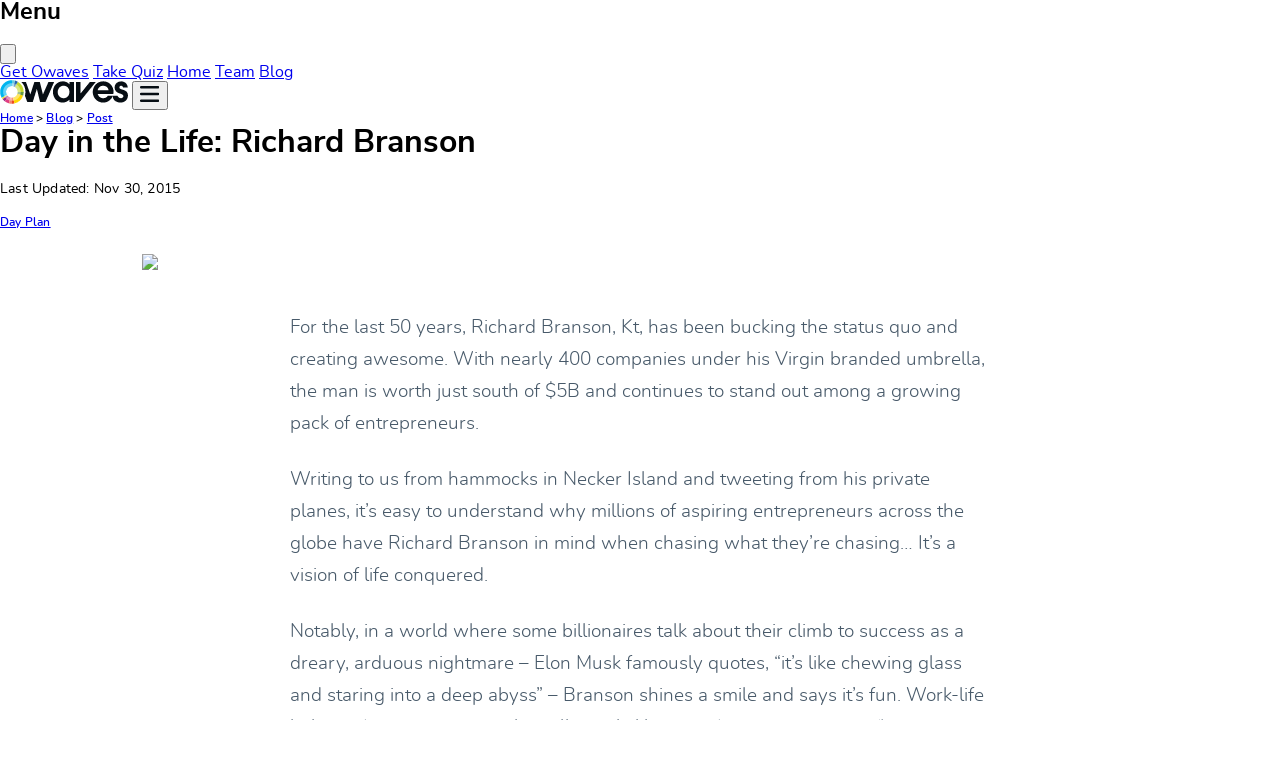

--- FILE ---
content_type: text/html; charset=UTF-8
request_url: https://owaves.com/day-plan/day-life-richard-branson/
body_size: 7296
content:
<!DOCTYPE html>
<html lang="en-US">
  <head>
    <meta charset="UTF-8">
    <meta name="viewport" content="width=device-width">
    <link rel="icon" href="/favicon.ico" sizes="any">
    <link rel="icon" href="/favicon.svg" type="image/svg+xml">
    <link rel="manifest" href="/site.webmanifest">
    <meta name="generator" content="Astro v2.1.4">
    <meta name="apple-itunes-app" content="app-id=869648628">
    <meta name="google-site-verification" content="rfa2nsg4RTAnLWLFjNhbwAxsgw91F0KNOQWRK-tAtYg">
    <meta name="facebook-domain-verification" content="b1o9ur8gjqkj5ldi8pizs37adlfx43">
    <title>Day in the Life: Richard Branson</title>



<link rel="canonical" href="https://owaves.com/day-plan/day-life-richard-branson/">

<meta name="description" content="For the last 50 years, Sir Richard Branson, Kt, has been bucking the status quo and creating awesome. With nearly 400 companies...">

<meta name="robots" content="index, follow">

<meta property="og:title" content="Day in the Life: Richard Branson">
<meta property="og:type" content="article">
<meta property="og:image" content="https://owavesblog.wpenginepowered.com/wp-content/uploads/Sir-Richard-Branson-O-for-Owaves副本.png">
<meta property="og:url" content="https://owaves.com/day-plan/day-life-richard-branson/">

<meta property="og:description" content="For the last 50 years, Sir Richard Branson, Kt, has been bucking the status quo and creating awesome. With nearly 400 companies...">









<meta content="https://owavesblog.wpenginepowered.com/wp-content/uploads/Sir-Richard-Branson-O-for-Owaves副本.png" name="twitter:image"><meta content="Day in the Life: Richard Branson" name="twitter:title"><meta content="For the last 50 years, Sir Richard Branson, Kt, has been bucking the status quo and creating awesome. With nearly 400 companies..." name="twitter:description">

    <!-- Google Tag Manager -->
    
    <!-- End Google Tag Manager -->
    <script type="application/ld+json">{"@context":"https://schema.org","@type":"BlogPosting","headline":"Day in the Life: Richard Branson","author":{"@type":"Person","name":"Owaves","url":"https://owaves.com"},"datePublished":"2015-11-30T13:45:44+00:00","dateModified":"2024-08-14T18:01:06+00:00","image":{"@type":"ImageObject","url":"https://owavesblog.wpenginepowered.com/wp-content/uploads/Sir-Richard-Branson-O-for-Owaves副本.png"}}</script>
  <link rel="stylesheet" href="/_astro/_...slug_.80accaba.css" />
<link rel="stylesheet" href="/_astro/_...slug_.c9fdb0c9.css" />
<link rel="stylesheet" href="/_astro/_...slug_.538c2be8.css" />
<link rel="stylesheet" href="/_astro/_...slug_.1df5dfc3.css" /><script type="module" src="/_astro/hoisted.dd9965e1.js"></script></head>
  <body>
    <nav id="sidebar" class="sidenav astro-2J44JLRM">
    <div class="menu-header astro-2J44JLRM">
        <h2 class="astro-2J44JLRM">Menu</h2>
        <button type="button" id="closeButton" class="close-button astro-2J44JLRM"><div class="sr-only astro-2J44JLRM">Close Menu</div><svg viewBox="0 0 24 24" class="astro-2J44JLRM" astro-icon="mdi:close"><path fill="currentColor" d="M19 6.41 17.59 5 12 10.59 6.41 5 5 6.41 10.59 12 5 17.59 6.41 19 12 13.41 17.59 19 19 17.59 13.41 12 19 6.41z"/></svg></button>
    </div>
    <div class="links astro-2J44JLRM">
        <a class="link astro-2J44JLRM" href="https://apps.apple.com/us/app/owaves-worlds-first-wellness/id869648628" target="_blank">Get Owaves</a>
        <a class="link astro-2J44JLRM" href="/quiz">Take Quiz</a>
        <a class="link astro-2J44JLRM" href="/">Home</a>
        <a class="link astro-2J44JLRM" href="/team">Team</a>
        <a class="link astro-2J44JLRM" href="/blog">Blog</a>
    </div>
</nav>
    <header id="header" class="header astro-3EF6KSR2">
    <div class="head-bar astro-3EF6KSR2">
        <a href="/" class="astro-3EF6KSR2"><img src="/_astro/logo.542977cd.svg" alt="Owaves" width="128" height="24" class="astro-3EF6KSR2"></a>
        <button class="open-nav astro-3EF6KSR2"><img src="/_astro/navigation.415be2ab.svg" alt="Owaves" width="20" height="20" class="burger-menu-icon astro-3EF6KSR2"></button>
    </div>
</header>
    <main>
      <div class="hero astro-AD777NEG">
    <div class="content astro-AD777NEG">
        <div class="breadcrumb caption-200-medium astro-AD777NEG">
            <a href="/" class="astro-AD777NEG">Home</a> &gt; <a href="/blog" class="astro-AD777NEG">Blog</a> &gt; <a href="#" class="astro-AD777NEG">Post</a>
        </div>
        <h1 class="astro-AD777NEG">Day in the Life: Richard Branson</h1>
        <div class="post-info astro-AD777NEG">
            <!--This affects the actual post-->
            <p class="post-date paragraph-400-light astro-AD777NEG">Last Updated: Nov 30, 2015</p>
            <a href="/day-plan/" class="post-category caption-200-medium astro-AD777NEG">Day Plan</a>
        </div>
    </div>
</div><div class="container astro-FIM3JUJJ">
        <img src="https://owavesblog.wpenginepowered.com/wp-content/uploads/Sir-Richard-Branson-O-for-Owaves副本.png" class="post-image astro-FIM3JUJJ">

        
        <div class="post-content astro-FIM3JUJJ"><p>For the last 50 years, Richard Branson, Kt, has been bucking the status quo and creating awesome. With nearly 400 companies under his Virgin branded umbrella, the man is worth just south of $5B and continues to stand out among a growing pack of entrepreneurs.</p>
<p>Writing to us from hammocks in Necker Island and tweeting from his private planes, it&#8217;s easy to understand why millions of aspiring entrepreneurs across the globe have Richard Branson in mind when chasing what they&#8217;re chasing&#8230; It&#8217;s a vision of life conquered.</p>
<p>Notably, in a world where some billionaires talk about their climb to success as a dreary, arduous nightmare &#8211; Elon Musk famously quotes, &#8220;it&#8217;s like chewing glass and staring into a deep abyss&#8221; &#8211; Branson shines a smile and says it&#8217;s fun. Work-life balance (or integration as the millennials like to say) is not a quip, or a &#8220;nice-to-have&#8221;. It&#8217;s how he defines success.</p>
<p>A brief glimpse into your average day on the 74-acre Virgin Island:</p>
<h2><b>5AM &#8211; WAKE UP: iPad &amp; Email</b></h2>
<p>Richard Branson is an outspoken proponent of the benefits of <a href="http://www.virgin.com/richard-branson/why-i-wake-up-early" target="_blank" rel="noopener">waking up early</a>. Curtains are drawn overnight so sunrise can prop his eyelids. Day starts with an iPad in hand, in bed, answering email.</p>
<p><a href="https://owavesblog.wpenginepowered.com/wp-content/uploads/2015/11/wakingup.png"><img loading="lazy" decoding="async" class="aligncenter" src="https://owavesblog.wpenginepowered.com/wp-content/uploads/2015/11/wakingup.png" alt="Richard Branson" width="600" height="600" /></a></p>
<p>&#8220;Founding a business comes with a lot of responsibility, and one of the most important things I can be is accessible. Getting up and at it early gives me time to get on top of things, and chart my day effectively.&#8221;</p>
<h2><b>545-8AM &#8211; PRE-BREAKFAST: News &amp; Exercise </b></h2>
<p>Operating out of 50 countries across the globe, it is essential for Richard to be on top of the world&#8217;s news. Bloomberg Business TV and other favorite resources keep him abreast starting early AM.<br />
Richard Branson<br />
Exercise takes place in the form of kite surfing, tennis or a simple hike around the island. Occasionally he&#8217;ll drop in for a swim with the eagle rays and giant sea turtles. Kite surfing is Richard&#8217;s favorite sport, and if conditions are right he&#8217;ll make sure he gets at least 15 minutes worth in the AM. &#8220;It&#8217;s great for the whole body and mind, and it&#8217;s fun&#8230; The best way to stay fit is to keep playing.&#8221;</p>
<h2><b>8-9AM &#8211; BREAKFAST: A Social Occasion</b></h2>
<p>Up to forty guests visit from all over the world and there are approximately 70 staff on the island. For Richard and his family, meals are a social occasion enjoyed on long tables outdoors. Branson advises entrepreneurs to &#8220;keep a sofa in the kitchen&#8221; as a way to keep mealtime a family affair:</p>
<p><a href="https://owavesblog.wpenginepowered.com/wp-content/uploads/2015/11/IMAGE-2.png"><img loading="lazy" decoding="async" class="aligncenter" src="https://owavesblog.wpenginepowered.com/wp-content/uploads/2015/11/IMAGE-2.png" alt="Richard Branson" width="600" height="600" /></a></p>
<h2><b>9AM-5PM &#8211; WORK: Bathtubs, Hammocks &amp; Sofas</b></h2>
<p>&#8220;I haven&#8217;t sat at a desk since I was a teenager.&#8221;</p>
<p>Richard Branson prefers bathtubs, hammocks and sofas to get things done.</p>
<p>After breakfast, phone calls are usually fielded from a hot tub overlooking the Caribbean Sea. He took a call from Nelson Mandela on one such occasion, who urged him to take an overnight flight to South Africa. A major health club chain facing bankruptcy risked losing 5,000 jobs, and they needed his help.</p>
<p>Richard is a strong proponent of flexible work lifestyles. This includes being able to work from home or remotely. He believes time away from the office allows employees to focus less on the day-to-day minutiae of running a business and more on the overall picture.</p>
<p>A strong example he provides is the founding of Virgin Galactic, the inspiration for which came while swaying on a hammock at Necker staring up at the stars. &#8220;I want to go to space&#8230; Only 500 people have ever been to space, and I think there&#8217;s many more who want to go. The more people who go to space, the more who will see our world without countries or borders. That will change the way we think.&#8221;</p>
<p>Most of Richard&#8217;s time is now devoted to his philanthropic initiatives including <a href="http://theelders.org/" target="_blank" rel="noopener">The Elders</a> and the <a href="https://www.virgin.com/branson-family/richard-branson-blog/story-carbon-war-room" target="_blank" rel="noopener">Carbon War Room</a>. Dignitaries including Former President Jimmy Carter, Archbishop Desmond Tutu and Former Secretary-General of the United Nations Kofi Annan visit the island periodically for meetings related to human rights, preservation of species and climate change.</p>
<h2><b>12PM &#8211; LUNCH: Pool Sushi</b></h2>
<p>Richard <a href="http://www.virgin.com/richard-branson/why-ive-given-up-eating-beef" target="_blank" rel="noopener">publicly gave up red meat</a> last summer, citing its harmful impact on the environment. Keen to also prevent heart disease, he loads up on fruits, veggies and opts for sushi instead. His guilty treat is whole nut chocolate.</p>
<p>Sushi served on Necker is no small occasion. Staff haul in fresh tuna and swordfish from Miami three times a week. Maki rolls and sashimi are spread on a kayak, served in the pool.</p>
<p><a href="https://owavesblog.wpenginepowered.com/wp-content/uploads/2015/11/IMAGE-3.jpg"><img loading="lazy" decoding="async" class="aligncenter" src="https://owavesblog.wpenginepowered.com/wp-content/uploads/2015/11/IMAGE-3.jpg" alt="Richard Branson" width="600" height="600" /></a></p>
<h2><b>5-8PM &#8211; FAMILY TIME</b></h2>
<p>While the rest of his days are action-packed spent traveling, Branson cherishes quality downtime on the island. He married his second wife Joan here in 1989, and their two children, Holly and Sam visit frequently.</p>
<p>Chess with Sam is a favorite down-time activity:</p>
<p><a href="https://owavesblog.wpenginepowered.com/wp-content/uploads/2015/11/chess-necker-2.jpg"><img loading="lazy" decoding="async" class="aligncenter" src="https://owavesblog.wpenginepowered.com/wp-content/uploads/2015/11/chess-necker-2.jpg" alt="Richard Branson" width="600" height="600" /></a></p>
<h2><b>7PM &#8211; DINNER: Around the World</b></h2>
<p>Branson&#8217;s Michelin-trained culinary staff preps various styles of dinner depending on guest tastes. &#8220;Moroccan, Caribbean, French, Italian, all styles&#8230;&#8221;, according to the head chef. Fresh seafood and lobster are among the most common entrees.</p>
<h2><b>8PM-until Midnight &#8211; PARTY!!!</b></h2>
<p>In Richard&#8217;s words, most guests on the island are there for one reason &#8211; to party!!</p>
<p>While his rowdiest days are behind him, Richard will occasionally replace tea and biscuits and cranberry soda with Necker Island Champagne. Guests sip island favorites including passion fruit martinis and tamarind mojitos.</p>
<p>Theme parties (Disco, Up, Up and Away) are typical. Live Caribbean reggae bands keep the beat, while folks dance the night away. If Branson gets to DJ, you might hear Peter Gabriel or the Rolling Stones.</p>
<p>His kids join the fun, and when it&#8217;s getting late, Joan pulls him to sleep.<a href="https://owavesblog.wpenginepowered.com/wp-content/uploads/2015/11/neckerparty.jpg"><img loading="lazy" decoding="async" class="aligncenter" src="https://owavesblog.wpenginepowered.com/wp-content/uploads/2015/11/neckerparty.jpg" alt="Richard Branson" width="600" height="600" /></a></p>
<!-- HFCM by 99 Robots - Snippet # 2: General_AfterContent_PostTypes -->
<div class="post-footer">
	<hr>
	<p><strong>Owaves: The World’s First Wellness Planner, Powered by Your Body Clock</strong></p>
	<p>Owaves is the world’s first wellness planner powered by circadian rhythm science—the same breakthrough research that won the Nobel Prize in 2017. Designed by physicians and built with award-winning developers, Owaves helps you plan your day in alignment with your biology so you can optimize your sleep, energy, focus, and recovery.
	</p>
	<p><a href="https://apps.apple.com/us/app/owaves-my-bodyclock/id869648628" target="_blank" rel="noopener">Download the app</a> for free on iPhone, iPad, and Apple Watch to start planning your day with intention.	</p>
	<p><strong>Want to go deeper?</strong></p>
	<p>Upgrade to BodyClock AI Plus, our premium feature that uses your unique chronotype to deliver personalized daily recommendations for deep sleep, exercise, and deep work. With oStar, your calendar becomes a powerful tool for peak performance and total wellbeing—tailored just for you.</p>
	<p>
		<ul>
			<li>iOS: <a href="https://apps.apple.com/us/app/owaves-my-bodyclock/id869648628" target="_blank" rel="noopener">Download Owaves free today</a></li>
			<li>Android users: <a href="/android/">Join the waitlist here</a></li>
	</ul>
	</p>
	<p>Connect with us on <a href="https://www.tiktok.com/@owaves?lang=en&amp;is_copy_url=1&amp;is_from_webapp=v2" target="_blank" rel="noopener">TikTok</a>, 
		<a href="https://instagram.com/owaves/" target="_blank" rel="noopener">Instagram</a>, 
		<a href="https://www.youtube.com/c/Owaves" target="_blank" rel="noopener">YouTube</a>, 
		<a href="https://pin.it/4JBbeef" target="_blank" rel="noopener">Pinterest</a>, 
		<a href="https://twitter.com/owaves" target="_blank" rel="noopener">X</a>, and 
		<a href="https://www.facebook.com/Owaves.Co" target="_blank" rel="noopener">Facebook</a>
</p>

	<p>Feedback? We’d love to hear from you: <a href="mailto:feedback@owaves.com">feedback@owaves.com</a>.</p>
<p>Download Owaves and subscribe to BodyClock AI Plus today.
</p>
</div>
<!-- /end HFCM by 99 Robots -->
</div>

    </div>
    </main>
    <footer class="astro-SZ7XMLTE">
    <h2 class="sr-only astro-SZ7XMLTE">Footer</h2>
    <div class="footer-container astro-SZ7XMLTE">
        <div class="footer-links sponser-row astro-SZ7XMLTE">
            <a href="https://ucsd.edu/" target="_blank" class="astro-SZ7XMLTE"><img src="/_astro/us_san_diego.a7e30491.svg" class="sponser-image astro-SZ7XMLTE" alt="US San Diego" width="182" height="34"></a>
            <a href="https://www.scripps.edu/" target="_blank" class="astro-SZ7XMLTE"><img src="/_astro/scripps_research.0a684ecb.svg" class="sponser-image astro-SZ7XMLTE" alt="Scripps Research" width="182" height="23"></a>
            <a href="https://www.nih.gov/" target="_blank" class="astro-SZ7XMLTE"><img src="/_astro/nih.c180af24.png" class="sponser-image astro-SZ7XMLTE" alt="National Institutes of Health" width="300" height="46"></a>
            <a href="https://lifestylemedicine.org/" target="_blank" class="astro-SZ7XMLTE"><img src="/_astro/aclm.c55f27b9.png" class="sponser-image astro-SZ7XMLTE" alt="American College of Lifestyle Medicine" width="300" height="59"></a>
            <a href="https://evonexus.org/" target="_blank" class="astro-SZ7XMLTE"><img src="/_astro/evonexus-logo.3791f0fe.svg" class="sponser-image astro-SZ7XMLTE" alt="EvoNexus" width="166" height="38"></a>
        </div>
        <div class="full-width borders astro-SZ7XMLTE">
            <div class="footer-links content-width footer-grid astro-SZ7XMLTE">
                <div class="links-container quick-links astro-SZ7XMLTE">
                    <h3 class="paragraph-300-heavy astro-SZ7XMLTE">QUICK LINKS</h3>
                    <a href="/faq" class="footer-link astro-SZ7XMLTE">FAQ</a>
                    <a href="/contact" class="footer-link astro-SZ7XMLTE">Contact</a>
                    <!-- <a href='#' class="footer-link">Gear</a> -->
                    <a href="/android" class="footer-link astro-SZ7XMLTE">Android Beta</a>
                    <!-- <a href='#' class="footer-link">Join Us</a> -->
                </div>
                <div class="links-container links-container--middle footer-grid astro-SZ7XMLTE">
                    <div class="links-container astro-SZ7XMLTE">
                        <h3 class="paragraph-300-heavy astro-SZ7XMLTE">Sign Up</h3>
                        <div class="input-container astro-SZ7XMLTE">
                            <input type="email" placeholder="johndoe@email.com" class="astro-SZ7XMLTE">
                            <button class="emailSignUp astro-SZ7XMLTE">Sign&nbsp;Up</button>
                        </div>
                        <div class="validation-message astro-SZ7XMLTE" id="emailValidation"></div>
                    </div>
                    <div class="links-container mt-40 astro-SZ7XMLTE">
                        <h3 class="paragraph-300-heavy astro-SZ7XMLTE">FOLLOW US</h3>
                        <div class="social-icons astro-SZ7XMLTE">
                            <!--Removed for oPro: <a href='https://discord.gg/owaves' class="footer-link"><div class="sr-only">Discord</div><Icon name="mdi:discord" /></a> -->
                            <a href="https://www.instagram.com/owaves/" class="footer-link astro-SZ7XMLTE"><div class="sr-only astro-SZ7XMLTE">Instagram</div><svg viewBox="0 0 24 24" class="astro-SZ7XMLTE" astro-icon="mdi:instagram"><path fill="currentColor" d="M7.8 2h8.4C19.4 2 22 4.6 22 7.8v8.4a5.8 5.8 0 0 1-5.8 5.8H7.8C4.6 22 2 19.4 2 16.2V7.8A5.8 5.8 0 0 1 7.8 2m-.2 2A3.6 3.6 0 0 0 4 7.6v8.8C4 18.39 5.61 20 7.6 20h8.8a3.6 3.6 0 0 0 3.6-3.6V7.6C20 5.61 18.39 4 16.4 4H7.6m9.65 1.5a1.25 1.25 0 0 1 1.25 1.25A1.25 1.25 0 0 1 17.25 8 1.25 1.25 0 0 1 16 6.75a1.25 1.25 0 0 1 1.25-1.25M12 7a5 5 0 0 1 5 5 5 5 0 0 1-5 5 5 5 0 0 1-5-5 5 5 0 0 1 5-5m0 2a3 3 0 0 0-3 3 3 3 0 0 0 3 3 3 3 0 0 0 3-3 3 3 0 0 0-3-3z"/></svg></a>
                            <a href="https://www.tiktok.com/@owaves" class="footer-link astro-SZ7XMLTE"><div class="sr-only astro-SZ7XMLTE">Tik Tok</div><svg viewBox="0 0 24 24" class="astro-SZ7XMLTE" astro-icon="ic:baseline-tiktok"><path fill="currentColor" d="M16.6 5.82s.51.5 0 0A4.278 4.278 0 0 1 15.54 3h-3.09v12.4a2.592 2.592 0 0 1-2.59 2.5c-1.42 0-2.6-1.16-2.6-2.6 0-1.72 1.66-3.01 3.37-2.48V9.66c-3.45-.46-6.47 2.22-6.47 5.64 0 3.33 2.76 5.7 5.69 5.7 3.14 0 5.69-2.55 5.69-5.7V9.01a7.35 7.35 0 0 0 4.3 1.38V7.3s-1.88.09-3.24-1.48z"/></svg></a>
                            <a href="https://www.youtube.com/channel/UCRic5Ej70TATlcrN7ETQb_A" class="footer-link astro-SZ7XMLTE"><div class="sr-only astro-SZ7XMLTE">YouTube</div><svg viewBox="0 0 24 24" class="astro-SZ7XMLTE" astro-icon="mdi:youtube"><path fill="currentColor" d="m10 15 5.19-3L10 9v6m11.56-7.83c.13.47.22 1.1.28 1.9.07.8.1 1.49.1 2.09L22 12c0 2.19-.16 3.8-.44 4.83-.25.9-.83 1.48-1.73 1.73-.47.13-1.33.22-2.65.28-1.3.07-2.49.1-3.59.1L12 19c-4.19 0-6.8-.16-7.83-.44-.9-.25-1.48-.83-1.73-1.73-.13-.47-.22-1.1-.28-1.9-.07-.8-.1-1.49-.1-2.09L2 12c0-2.19.16-3.8.44-4.83.25-.9.83-1.48 1.73-1.73.47-.13 1.33-.22 2.65-.28 1.3-.07 2.49-.1 3.59-.1L12 5c4.19 0 6.8.16 7.83.44.9.25 1.48.83 1.73 1.73z"/></svg></a>
                            <a href="https://twitter.com/owaves/" class="footer-link astro-SZ7XMLTE"><div class="sr-only astro-SZ7XMLTE">Twitter</div><svg viewBox="0 0 24 24" class="astro-SZ7XMLTE" astro-icon="mdi:twitter"><path fill="currentColor" d="M22.46 6c-.77.35-1.6.58-2.46.69.88-.53 1.56-1.37 1.88-2.38-.83.5-1.75.85-2.72 1.05C18.37 4.5 17.26 4 16 4c-2.35 0-4.27 1.92-4.27 4.29 0 .34.04.67.11.98C8.28 9.09 5.11 7.38 3 4.79c-.37.63-.58 1.37-.58 2.15 0 1.49.75 2.81 1.91 3.56-.71 0-1.37-.2-1.95-.5v.03c0 2.08 1.48 3.82 3.44 4.21a4.22 4.22 0 0 1-1.93.07 4.28 4.28 0 0 0 4 2.98 8.521 8.521 0 0 1-5.33 1.84c-.34 0-.68-.02-1.02-.06C3.44 20.29 5.7 21 8.12 21 16 21 20.33 14.46 20.33 8.79c0-.19 0-.37-.01-.56.84-.6 1.56-1.36 2.14-2.23z"/></svg></a>
                            <a href="https://www.facebook.com/Owaves.Co/?fref=ts" class="footer-link astro-SZ7XMLTE"><div class="sr-only astro-SZ7XMLTE">Facebook</div><svg viewBox="0 0 24 24" class="astro-SZ7XMLTE" astro-icon="mdi:facebook"><path fill="currentColor" d="M12 2.04c-5.5 0-10 4.49-10 10.02 0 5 3.66 9.15 8.44 9.9v-7H7.9v-2.9h2.54V9.85c0-2.51 1.49-3.89 3.78-3.89 1.09 0 2.23.19 2.23.19v2.47h-1.26c-1.24 0-1.63.77-1.63 1.56v1.88h2.78l-.45 2.9h-2.33v7a10 10 0 0 0 8.44-9.9c0-5.53-4.5-10.02-10-10.02z"/></svg></a>
                        </div>
                    </div>
                </div>
                <div class="links-container astro-SZ7XMLTE">
                    <h3 class="paragraph-300-heavy astro-SZ7XMLTE">DOWNLOAD NOW</h3>
                    <a href="https://apps.apple.com/us/app/owaves-worlds-first-wellness/id869648628" target="_blank" class="footer-link footer-link--downloadButton downloadButton astro-SZ7XMLTE"><img src="/_astro/appStore.0970d878.svg" alt="App Store Download" width="149" height="40" class="astro-SZ7XMLTE"></a>
                    <a href="/android" class="footer-link mt-16 footer-link--downloadButton downloadButton astro-SZ7XMLTE"><img src="/_astro/googlePlay.2ee2c51e.svg" alt="Google Play Download" width="168" height="40" class="astro-SZ7XMLTE"></a>
                </div>
            </div>
        </div>
        <div class="footer-links terms copyright astro-SZ7XMLTE">
            <div class="astro-SZ7XMLTE">
                <a href="/privacy" class="footer-link mr paragraph-300-light astro-SZ7XMLTE">Privacy Policy</a>
                <a href="/terms-of-service" class="footer-link paragraph-300-light astro-SZ7XMLTE">Terms of Service</a>
            </div>
            <div class="astro-SZ7XMLTE">&copy; 2026 Owaves, Inc.</div>
        </div>
    </div>
</footer>
    <div id="overlay"></div>

    <!-- Google Tag Manager -->
    <noscript>
      <iframe src="https://www.googletagmanager.com/ns.html?id=GTM-NV36TT2" height="0" width="0" style="display:none;visibility:hidden"></iframe>
    </noscript>
    <!-- End Google Tag Manager -->
  
</body></html>

--- FILE ---
content_type: text/css; charset=UTF-8
request_url: https://owaves.com/_astro/_...slug_.80accaba.css
body_size: 708
content:
.post-image:where(.astro-FZX4JMUE){display:block;width:100%;margin:2em auto}.post-info:where(.astro-FZX4JMUE){display:flex;flex-direction:column;align-items:center;margin-bottom:3em}.post-data:where(.astro-FZX4JMUE){display:flex;align-items:center;justify-content:center;line-height:1.5;font-size:1.3em;flex-direction:column}.post-data-item:where(.astro-FZX4JMUE){display:flex;align-items:center;justify-content:center}.post-content:where(.astro-FZX4JMUE){max-width:100%;width:100%;margin:0 auto}:where(.astro-FZX4JMUE)[astro-icon]{color:#070e1466;width:25px;height:25px;margin:0 .1em 0 .4em}.link:where(.astro-FZX4JMUE){text-decoration:none}h1:where(.astro-FZX4JMUE){font-weight:500;color:#070e14;letter-spacing:-.04em;font-size:4em;font-family:Nunito Sans,system-ui,sans-serif;line-height:1.05;margin-bottom:.25em;text-align:center}@media (min-width: 768px){.post-image:where(.astro-FZX4JMUE){width:50%}.post-data:where(.astro-FZX4JMUE){flex-direction:row}.post-content:where(.astro-FZX4JMUE){width:75%;margin:0 auto}}


--- FILE ---
content_type: text/css; charset=UTF-8
request_url: https://owaves.com/_astro/_...slug_.c9fdb0c9.css
body_size: 451
content:
.hero:where(.astro-AD777NEG){background:url(/_astro/waves.de05b5ce.svg) center center no-repeat,linear-gradient(153.37deg,rgba(255,241,51,1) 12.93%,rgba(255,179,255,1) 86.7%);background-size:cover;display:flex;flex-direction:column;justify-content:flex-end;align-items:flex-start;width:100%;padding:200px 24px 32px;text-align:center}@media (min-width:32em){.hero:where(.astro-AD777NEG){padding-top:230px}}.hero:where(.astro-AD777NEG) .content:where(.astro-AD777NEG){width:100%;max-width:700px;margin:0 auto;text-align:left}h1:where(.astro-AD777NEG){font-family:Nunito Sans,system-ui,sans-serif;font-weight:900;font-size:48px;line-height:52px;letter-spacing:-.25px;margin:8px 0 0}.breadcrumb:where(.astro-AD777NEG){word-spacing:3px}.breadcrumb:where(.astro-AD777NEG) a:where(.astro-AD777NEG){color:#485a6a;text-decoration:none}.post-info:where(.astro-AD777NEG){display:flex;align-items:center;color:#485a6a;margin-top:16px}.post-date:where(.astro-AD777NEG){font-weight:400;font-size:14px;line-height:16px;margin-right:.75em}.post-category:where(.astro-AD777NEG){background:#DEEEFC;border:none;font-size:14px;line-height:16px;text-decoration:none;color:#1877c9;border-radius:4px;padding:2px 8px}img:where(.astro-FIM3JUJJ){width:100%;height:auto}.podcast-player:where(.astro-FIM3JUJJ){width:75%;margin:2em auto}audio:where(.astro-FIM3JUJJ){width:100%}.post-image:where(.astro-FIM3JUJJ){display:block;width:100%;margin:2em auto 0}.post-info:where(.astro-FIM3JUJJ){display:flex;flex-direction:column;align-items:center;margin-bottom:3em}.post-data:where(.astro-FIM3JUJJ){display:flex;align-items:center;justify-content:center;line-height:1.5;font-size:1.3em;flex-direction:column}.post-data-item:where(.astro-FIM3JUJJ){display:flex;align-items:center;justify-content:center}:where(.astro-FIM3JUJJ)[astro-icon]{color:#070e1466;width:25px;height:25px;margin:0 .1em 0 .4em}.link:where(.astro-FIM3JUJJ){text-decoration:none}.button-container:where(.astro-FIM3JUJJ){width:100%;text-align:center}.backButton:where(.astro-FIM3JUJJ){padding:.25em 1.5em;border-radius:.5em;border:none;background-color:#000;color:#fff;mix-blend-mode:darken;font-size:1em;line-height:2em;font-weight:700;border:black 2px solid;margin-top:1em}button:where(.astro-FIM3JUJJ):hover{cursor:pointer}h1:where(.astro-FIM3JUJJ){font-weight:500;color:#070e14;letter-spacing:-.04em;font-size:4em;font-family:Nunito Sans,system-ui,sans-serif;line-height:1.05;margin-bottom:.25em;text-align:center}@media (min-width: 768px){.post-image:where(.astro-FIM3JUJJ){max-width:448px}.post-data:where(.astro-FIM3JUJJ){flex-direction:row}.post-content:where(.astro-FIM3JUJJ){width:75%}}


--- FILE ---
content_type: text/css; charset=UTF-8
request_url: https://owaves.com/_astro/_...slug_.538c2be8.css
body_size: 2886
content:
button:where(.astro-3EF6KSR2).open-nav{background:transparent;border:none;margin:0;padding:12px}.header:where(.astro-3EF6KSR2){padding:48px 24px 32px;width:100%;border-bottom:1px solid rgba(7,14,20,.08);-webkit-transition:background-color .15s linear;-ms-transition:background-color .15s linear;transition:background-color .15s linear;z-index:2;background-color:#fff;position:fixed;background-color:transparent}.head-bar:where(.astro-3EF6KSR2){margin:auto;max-width:996px;display:flex;align-items:center;flex-direction:row;justify-content:space-between}.active:where(.astro-3EF6KSR2){background-color:#fff}.burger-menu-icon:where(.astro-3EF6KSR2){pointer-events:none}.open-nav:where(.astro-3EF6KSR2):hover{cursor:pointer}footer:where(.astro-SZ7XMLTE){background:#FFFFFF;width:100%}.footer-grid:where(.astro-SZ7XMLTE){row-gap:96px}.footer-container:where(.astro-SZ7XMLTE){max-width:980px;margin:0 auto}.footer-links:where(.astro-SZ7XMLTE){width:100%;display:flex;align-items:center;flex-direction:column;justify-content:space-between;padding:40px}.footer-links:where(.astro-SZ7XMLTE).terms{color:#485a6a;display:block;display:flex;flex-direction:column;row-gap:48px;padding:24px 24px 40px}.footer-links:where(.astro-SZ7XMLTE).terms div:where(.astro-SZ7XMLTE){display:flex;flex-direction:column;gap:24px}.footer-links:where(.astro-SZ7XMLTE).terms a:where(.astro-SZ7XMLTE){width:100%;text-align:center}.borders:where(.astro-SZ7XMLTE){border-top:1px solid #E1E9EF;border-bottom:1px solid #E1E9EF}.sponser-row:where(.astro-SZ7XMLTE){padding:40px 0;row-gap:40px}.copyright:where(.astro-SZ7XMLTE){border:none;flex-direction:row}.links-container:where(.astro-SZ7XMLTE){display:flex;justify-content:space-between;align-items:center;flex-direction:column;width:100%}.mt-16:where(.astro-SZ7XMLTE){margin-top:16px}.mt-40:where(.astro-SZ7XMLTE){margin-top:40px}.footer-link:where(.astro-SZ7XMLTE){text-decoration:none;color:#485a6a;font-weight:300;font-size:16px;line-height:24px;width:max-content}.footer-link--downloadButton:where(.astro-SZ7XMLTE){text-decoration:none;color:#000;font-weight:400;font-size:16px;line-height:24px;width:100%;text-align:center}:where(.astro-SZ7XMLTE)[astro-icon]{color:#485a6a;width:24px;height:24px}.social-icons:where(.astro-SZ7XMLTE){display:flex;align-items:center;justify-content:center;width:100%}.social-icons:where(.astro-SZ7XMLTE) a:where(.astro-SZ7XMLTE){padding:8px}.input-container:where(.astro-SZ7XMLTE){display:flex;width:100%;padding:4px 4px 4px 20px;justify-content:center;align-items:center;margin:auto;border-radius:.5em;border:1px solid rgba(7,14,20,.08);height:3em;background:white}input:where(.astro-SZ7XMLTE){width:100%;height:54px;background:none;border:0;padding:0;outline:none}button:where(.astro-SZ7XMLTE){height:100%;background-color:#21222f;color:#fff;border-style:none;border-radius:4px;cursor:pointer;outline:none;font-weight:600;font-size:1rem;line-height:1rem;padding:0 16px}.validation-message:where(.astro-SZ7XMLTE){display:none;padding:8px 12px;margin-top:4px}.validation-message:where(.astro-SZ7XMLTE).success{display:block;background:rgba(19,133,95,.12);color:#070e14}.validation-message:where(.astro-SZ7XMLTE).warning{display:block;background:#D1A70F1F;color:#070e14}.validation-message:where(.astro-SZ7XMLTE).danger{display:block;background:rgba(229,55,55,.12);color:#070e14}.downloadButton:where(.astro-SZ7XMLTE){width:100%;background:#100F0D;padding:16px;border-radius:7.11px}.downloadButton:where(.astro-SZ7XMLTE) img:where(.astro-SZ7XMLTE){height:40px;max-width:100%;display:block;margin:0 auto}.paragraph-300-heavy:where(.astro-SZ7XMLTE){font-family:Nunito}.quick-links:where(.astro-SZ7XMLTE) .paragraph-300-heavy:where(.astro-SZ7XMLTE){margin-bottom:.5em}.quick-links:where(.astro-SZ7XMLTE) a:where(.astro-SZ7XMLTE){padding-top:8px;padding-bottom:8px;margin-bottom:2px;min-width:100px;text-align:center}@media (min-width:420px){.downloadButton:where(.astro-SZ7XMLTE){max-width:300px}}.sponser-image:where(.astro-SZ7XMLTE){max-width:132px;height:auto}@media (min-width: 1024px){.footer-grid:where(.astro-SZ7XMLTE){row-gap:0}.footer-links:where(.astro-SZ7XMLTE){align-items:initial;padding:40px 0;flex-direction:row}.footer-links:where(.astro-SZ7XMLTE).terms{padding:24px 0}.sponser-row:where(.astro-SZ7XMLTE){height:max-content;flex-direction:row}.sponser-row:where(.astro-SZ7XMLTE) a:where(.astro-SZ7XMLTE){display:flex;align-items:center}.links-container:where(.astro-SZ7XMLTE){flex:1;justify-content:initial;align-items:start}.links-container--middle:where(.astro-SZ7XMLTE){flex:2;padding:0 1em}.downloadButton:where(.astro-SZ7XMLTE){width:100%}.social-icons:where(.astro-SZ7XMLTE){justify-content:flex-start}}@media (min-width: 1024px){.quick-links:where(.astro-SZ7XMLTE) a:where(.astro-SZ7XMLTE){text-align:left}.footer-links:where(.astro-SZ7XMLTE).terms{flex-direction:row;justify-content:space-between;padding:24px 0}.footer-links:where(.astro-SZ7XMLTE).terms div:where(.astro-SZ7XMLTE){display:inline-block}.mr:where(.astro-SZ7XMLTE){margin-right:1em}.input-container:where(.astro-SZ7XMLTE){margin:0;width:75%}.sponser-image:where(.astro-SZ7XMLTE){max-width:150px}}:root{--neutral--0: #ffffff;--neutral--300: #e1e9ef;--neutral--500: #b3bec7;--neutral--700: #485a6a;--neutral--1000: #070e14;--primary--owaves-color-blue-100: #deeefc;--primary--owaves-color-blue-400: #1877c9;--activity---love: #db3f27;--activity---move: #f1a039;--activity---work: #f8d448;--activity---eat: #93d246;--activity---sleep: #3c83e3;--activity---relax: #4faef8;--activity---play: #de00ff;--activity---flow: #fa68dc;--validation---success--400: #13855f;--validation---success--200: #13855f;--validation---warning--400: #d1a70f;--validation---warning--200: #d1a70f;--validation---danger--400: #e53737;--validation---danger--200: #e53737;--gradients---day: #ffffff;--gradients---night: #ffffff;--gradients---sunflower: #ffffff;--gradients---morning--glory: #ffffff;--gradients---moonflower: #ffffff;--gradients---peace--lilly: #ffffff;--spacing---stack: #cd8314;--spacing---stack--text: #cd8314;--spacing---inline: #7f34a2;--spacing---inline--text: #7f34a2;--spacing---inset: #53a17e;--spacing---inset--text: #53a17e;--dark--mode---neutral--owaves-color-background-default: #21222f;--dark--mode---neutral--owaves-color-background-secondary: #525c71;--dark--mode---neutral--owaves-color-disabled-default: #b3bec7;--dark--mode---neutral--owaves-color-border-default: #e4e4f3;--dark--mode---neutral--owaves-color-content-default: #f8f9ff;--headline--100: 5rem;--headline--200: 4rem;--headline--300: 3rem;--headline--400: 2.25rem;--headline--500: 1.5rem;--headline--600: 1.25rem;--headline--700: 1rem;--weight--light: 400;--weight--medium: 700;--weight--heavy: 900;--spacing--000: 0;--spacing--200: -.25px;--spacing--100: -.5px;--spacing--400: -.6px;--spacing--300: -1px;--line-height--tight: 1.11;--line-height--loose: 1.44;--headline--100--heavy: 5rem;--headline--200--heavy: 4rem;--headline--200--medium: 4rem;--headline--300--medium: 3rem;--headline--300--heavy: 3rem;--headline--400--medium: 2.25rem;--headline--400--heavy: 2.25rem;--headline--400--heavy--loose: 2.25rem;--headline--500--medium: 1.5rem;--headline--500--heavy: 1.5rem;--headline--600--medium: 1.25rem;--headline--700--heavy: 1rem;--paragraph--100---light: 1.5rem;--paragraph--100---heavy: 1.5rem;--paragraph--200---url: 1.12rem;--paragraph--200---light: 1.12rem;--paragraph--200---heavy: 1.12rem;--paragraph--300---light: 1rem;--paragraph--300---medium: 1rem;--paragraph--300---heavy: 1rem;--paragraph--400---light: .88rem;--caption--200---medium: .75rem;--caption--200---heavy: .75rem;--accent: 124, 58, 237;--accent-gradient: linear-gradient( 45deg, rgb(var(--accent)), #da62c4 30%, white 60% )}*{box-sizing:border-box}@font-face{font-family:nunito sans;src:url(/fonts/nunitosans-black-webfont.woff2) format("woff2"),url(/fonts/nunitosans-black-webfont.woff) format("woff");font-weight:900;font-style:normal;font-display:swap}@font-face{font-family:nunito sans;src:url(/fonts/nunitosans-extrabold-webfont.woff2) format("woff2"),url(/fonts/nunitosans-extrabold-webfont.woff) format("woff");font-weight:800;font-style:normal;font-display:swap}@font-face{font-family:nunito sans;src:url(/fonts/nunitosans-bold-webfont.woff2) format("woff2"),url(/fonts/nunitosans-bold-webfont.woff) format("woff");font-weight:700;font-style:normal;font-display:swap}@font-face{font-family:nunito sans;src:url(/fonts/nunitosans-semibold.woff2) format("woff2"),url(/fonts/nunitosans-semibold.woff) format("woff");font-weight:600;font-style:normal;font-display:swap}@font-face{font-family:nunito sans;src:url(/fonts/nunitosans-regular-webfont.woff2) format("woff2"),url(/fonts/nunitosans-regular-webfont.woff) format("woff");font-weight:400;font-style:normal;font-display:swap}@font-face{font-family:nunito sans;src:url(/fonts/nunitosans-light-webfont.woff2) format("woff2"),url(/fonts/nunitosans-light-webfont.woff) format("woff");font-weight:300;font-style:normal;font-display:swap}@font-face{font-family:nunito;src:url(/fonts/nunitoheavy-regular.woff2) format("woff2"),url(/fonts/nunitoheavy-regular.woff) format("woff");font-weight:1000;font-style:normal;font-display:swap}@font-face{font-family:nunito;src:url(/fonts/nunito-black.woff2) format("woff2"),url(/fonts/nunito-black.woff) format("woff");font-weight:900;font-style:normal;font-display:swap}@font-face{font-family:nunito;src:url(/fonts/nunito-extrabold.woff2) format("woff2"),url(/fonts/nunito-extrabold.woff) format("woff");font-weight:800;font-style:normal;font-display:swap}@font-face{font-family:nunito;src:url(/fonts/nunito-bold.woff2) format("woff2"),url(/fonts/nunito-bold.woff) format("woff");font-weight:700;font-style:normal;font-display:swap}@font-face{font-family:nunito;src:url(/fonts/nunito-semibold.woff2) format("woff2"),url(/fonts/nunito-semibold.woff) format("woff");font-weight:600;font-style:normal;font-display:swap}@font-face{font-family:nunito;src:url(nunito-medium.woff2) format("woff2"),url(nunito-medium.woff) format("woff");font-weight:500;font-style:normal;font-display:swap}@font-face{font-family:nunito;src:url(/fonts/nunito-regular.woff2) format("woff2"),url(/fonts/nunito-regular.woff) format("woff");font-weight:400;font-style:normal;font-display:swap}@font-face{font-family:nunito;src:url(/fonts/nunito-light.woff2) format("woff2"),url(/fonts/nunito-light.woff) format("woff");font-weight:300;font-style:normal;font-display:swap}@font-face{font-family:nunito;src:url(/fonts/nunito-extralight.woff2) format("woff2"),url(/fonts/nunito-extralight.woff) format("woff");font-weight:200;font-style:normal;font-display:swap}html{font-family:Nunito,-apple-system,BlinkMacSystemFont,Segoe UI,Roboto,Oxygen,Ubuntu,Cantarell,Fira Sans,Droid Sans,Helvetica Neue,sans-serif;background-color:#fff}body{margin:0}code{font-family:Menlo,Monaco,Lucida Console,Liberation Mono,DejaVu Sans Mono,Bitstream Vera Sans Mono,Courier New,monospace}h1,h2,h3,h4,h5,h6{margin-top:0;font-family:Nunito Sans,system-ui,sans-serif}span{overflow-wrap:break-word}button{font-family:Nunito Sans,system-ui,sans-serif;cursor:pointer}.headline--100--heavy{font-family:Nunito Sans;font-weight:900;font-size:80px;line-height:80px;letter-spacing:-.5px}.headline--200--heavy{font-family:Nunito Sans;font-weight:900;font-size:64px;line-height:68px;letter-spacing:-.25px}.headline--200--medium{font-family:Nunito Sans;font-weight:600;font-size:64px;line-height:68px;letter-spacing:-1px}.headline--300--medium{font-family:Nunito Sans;font-weight:700;font-size:48px;line-height:52px;letter-spacing:-.6px}.headline--300--heavy{font-family:Nunito Sans;font-weight:900;font-size:48px;line-height:52px;letter-spacing:-.25px}.headline--400--medium{font-family:Nunito Sans;font-weight:700;font-size:36px;line-height:40px;letter-spacing:-.5px}.headline--400--heavy{font-family:Nunito Sans;font-weight:900;font-size:36px;line-height:40px;letter-spacing:-0px}.headline--400--heavy--loose{font-family:Nunito Sans;font-weight:700;font-size:36px;line-height:52px;letter-spacing:0px}.headline--500--medium{font-family:Nunito Sans;font-weight:700;font-size:24px;line-height:32px;letter-spacing:-.25px}.headline--500--heavy{font-family:Nunito Sans;font-weight:900;font-size:24px;line-height:28px;letter-spacing:0px}.headline--600--medium{font-family:Nunito Sans;font-weight:600;font-size:20px;line-height:24px;letter-spacing:-.1px}.headline--700--heavy{font-family:Nunito Sans;font-weight:700;font-size:16px;line-height:18px;letter-spacing:.1px}.paragraph--100---light{font-family:Nunito;font-weight:400;font-size:24px;line-height:32px;letter-spacing:-.25px}.paragraph--100---heavy{font-family:Nunito;font-weight:700;font-size:24px;line-height:32px;letter-spacing:-.25px}.paragraph--200---url{font-family:Nunito;font-weight:700;font-size:18px;line-height:28px;letter-spacing:.1px}.paragraph--200---light{font-family:Nunito;font-weight:400;font-size:18px;line-height:28px;letter-spacing:0}.paragraph--200---heavy{font-family:Nunito;font-weight:700;font-size:18px;line-height:28px;letter-spacing:.1px}.paragraph--300---light{font-family:Nunito;font-weight:400;font-size:16px;line-height:24px;letter-spacing:0px}.paragraph--300---medium{font-family:Nunito;font-weight:600;font-size:16px;line-height:24px;letter-spacing:.1px}.paragraph--300---heavy{font-family:Nunito;font-weight:700;font-size:16px;line-height:24px;letter-spacing:.1px}.paragraph--400---light{font-family:Nunito;font-weight:400;font-size:14px;line-height:20px;letter-spacing:.2px}.caption--200---medium{font-family:Nunito;font-weight:600;font-size:12px;line-height:16px;letter-spacing:.2px}.caption--200---heavy{font-family:Nunito;font-weight:700;font-size:12px;line-height:16px;letter-spacing:.2px}.container{padding:24px 0;max-width:calc(100vw - 48px);margin:0 auto}@media (min-width: 1024px){.container{max-width:996px}}.post-content{max-width:calc(100vw - 48px);width:100%;margin:2em auto;color:#070e14;font-size:1rem}@media (min-width: 750px){.post-content{max-width:700px;font-size:1.2rem}}.post-content img{display:block;max-width:100%;height:auto}.post-content>h2{font-weight:700;font-size:24px;color:#070e14;letter-spacing:-.25px;line-height:1.2}@media (min-width: 750px){.post-content>h2{font-size:36px}}.post-content *{color:#485a6a}.post-content>*+h1,.post-content>*+h2,.post-content>*+h3,.post-content>*+h4,.post-content>*+h5,.post-content>*+h6{margin-top:1.68em;margin-bottom:.5em}.post-content h1 *,.post-content h2 *,.post-content h3 *,.post-content h4 *,.post-content h5 *,.post-content h6 *{color:#070e14}.post-content>*:empty{display:none}.post-content p,.post-content a{color:#485a6a}.post-content p{line-height:1.68;font-style:normal;font-weight:300;margin-top:0;overflow-wrap:break-word}.post-content p+p{margin-top:24px}.post-content p+*{margin-top:24px}.post-content ul+*{margin-top:24px}.suki-oembed{display:flex;justify-content:center;margin:24px auto 1em}.post-content>.wp-block-image>figure,.post-content>.wp-block-image{margin:0}.post-content .wp-block-image>* img,.post-content .wp-block-image>img,.post-content .wp-caption>img,.post-content .wp-caption>* img,.post-content .wp-caption,.post-content>* img{max-width:100%;height:auto;display:block;margin:0 auto 1em}.post-content img.icon{display:inline-block;margin:0 .5em 0 0}.post-content .wp-block-embed>* iframe,.post-content .wp-block-embed>iframe{max-width:100%}.post-content .wp-block-video{margin-inline-start:auto;margin-inline-end:auto;padding:0}.post-content .wp-block-video video{display:block;height:auto;max-width:100%;margin:0 auto 1em}.post-content .awac-wrapper{margin-block-start:80px}.post-content blockquote{border-left:4px solid #CED9E0;margin:0 0 1em;padding:.25em 0 .25em 1.25em}.post-content blockquote p:last-child{margin-bottom:0}.post-content blockquote+*{margin-top:24px}div.post-footer{margin-top:48px}.post-footer p{font-style:italic}.h-landmark{font-size:3em;text-align:center}#overlay{position:fixed;display:none;inset:0;z-index:5;background:rgba(0,0,0,.5)}.full-width{width:100vw;max-width:100vw;position:relative;left:50%;right:50%;margin-left:-50vw;margin-right:-50vw}.content-width{width:100%;max-width:980px;margin:0 auto}.paragraph-300-heavy{font-size:1rem;letter-spacing:.1px;line-height:1.5;font-weight:700;color:#070e14}.paragraph-300-light{font-size:1rem;font-weight:400;line-height:24px;letter-spacing:0px;text-align:left}.paragraph-400-light{font-family:Nunito;font-size:14px;font-weight:400;line-height:20px;letter-spacing:.20000000298023224px}.caption-200-medium{font-family:Nunito;font-size:12px;font-weight:600;line-height:16px;letter-spacing:.20000000298023224px}.sr-only{position:absolute;width:1px;height:1px;padding:0;margin:-1px;overflow:hidden;clip:rect(0,0,0,0);white-space:nowrap;border-width:0}


--- FILE ---
content_type: text/css; charset=UTF-8
request_url: https://owaves.com/_astro/_...slug_.1df5dfc3.css
body_size: 664
content:
.sidenav:where(.astro-2J44JLRM){height:100%;width:0;position:fixed;top:0;right:0;background-color:#fff;overflow-x:hidden;transition:.3s;z-index:9;max-width:425px}.sidenav:where(.astro-2J44JLRM) .links:where(.astro-2J44JLRM){padding:64px 0 0}@media (max-width: 425px){.link:where(.astro-2J44JLRM){text-align:center}}.menu-header:where(.astro-2J44JLRM){display:flex;align-items:center;justify-content:space-between;padding:24px 32px;border-bottom:1px solid #E1E9EF}.menu-header:where(.astro-2J44JLRM) h2:where(.astro-2J44JLRM){margin:0}.link:where(.astro-2J44JLRM){padding:24px 32px;text-decoration:none;font-size:24px;color:#485a6a;display:block;font-weight:300}.link:where(.astro-2J44JLRM).active{font-weight:600;color:#070e14}.close-button:where(.astro-2J44JLRM){font-size:36px;margin-left:50px;width:45px;height:45px;padding:0;color:#000;background:transparent;border:none}:where(.astro-2J44JLRM)[astro-icon]{width:45px;height:45px}


--- FILE ---
content_type: image/svg+xml
request_url: https://owaves.com/_astro/appStore.0970d878.svg
body_size: 5489
content:
<svg width="156" height="42" viewBox="0 0 156 42" fill="none" xmlns="http://www.w3.org/2000/svg">
<path d="M27.2272 22.5032C27.2466 20.9508 27.6471 19.4287 28.3913 18.0785C29.1355 16.7283 30.1993 15.5938 31.4837 14.7807C30.6677 13.5808 29.5913 12.5933 28.3399 11.8967C27.0885 11.2 25.6966 10.8135 24.2748 10.7677C21.2417 10.4398 18.3012 12.6366 16.7556 12.6366C15.1801 12.6366 12.8004 10.8002 10.2379 10.8545C8.58038 10.9096 6.96499 11.406 5.54913 12.2951C4.13328 13.1843 2.96524 14.4359 2.15882 15.9281C-1.33441 22.1558 1.27122 31.3085 4.61745 36.3425C6.29163 38.8075 8.24827 41.561 10.8085 41.4634C13.3138 41.3564 14.2495 39.8183 17.2737 39.8183C20.2698 39.8183 21.1477 41.4634 23.7598 41.4013C26.4482 41.3564 28.142 38.9253 29.7574 36.437C30.9603 34.6805 31.8859 32.7393 32.5 30.6852C30.9381 30.005 29.6053 28.8664 28.6677 27.4114C27.73 25.9564 27.229 24.2494 27.2272 22.5032Z" fill="white"/>
<path d="M22.2933 7.45806C23.7591 5.64613 24.4812 3.3172 24.3063 0.965851C22.0669 1.20805 19.9983 2.31015 18.5127 4.05256C17.7864 4.90378 17.2301 5.89405 16.8756 6.96679C16.5211 8.03952 16.3755 9.17368 16.4469 10.3044C17.567 10.3163 18.6752 10.0663 19.6879 9.57326C20.7005 9.08023 21.5914 8.357 22.2933 7.45806Z" fill="white"/>
<path d="M59.735 32.1544H52.982L51.3603 36.928H48.5L54.8963 19.2668H57.8681L64.2644 36.928H61.3553L59.735 32.1544ZM53.6814 29.9516H59.0343L56.3955 22.2044H56.3216L53.6814 29.9516Z" fill="white"/>
<path d="M78.0782 30.4902C78.0782 34.4915 75.9299 37.0624 72.6878 37.0624C71.8666 37.1052 71.0498 36.9166 70.3311 36.5182C69.6123 36.1198 69.0206 35.5276 68.6238 34.8096H68.5624V41.1874H65.9111V24.0513H68.4775V26.1929H68.5263C68.9414 25.4783 69.543 24.8892 70.2672 24.4884C70.9915 24.0875 71.8112 23.8899 72.6391 23.9165C75.9173 23.9165 78.0782 26.4999 78.0782 30.4902ZM75.3531 30.4902C75.3531 27.8832 74.0016 26.1693 71.9397 26.1693C69.9139 26.1693 68.5513 27.9193 68.5513 30.4902C68.5513 33.0846 69.9139 34.8221 71.9397 34.8221C74.0017 34.8221 75.3531 33.1207 75.3531 30.4902Z" fill="white"/>
<path d="M92.2947 30.4901C92.2947 34.4915 90.1464 37.0624 86.9043 37.0624C86.0831 37.1052 85.2663 36.9166 84.5476 36.5182C83.8288 36.1198 83.2371 35.5276 82.8403 34.8096H82.7789V41.1873H80.1276V24.0512H82.6939V26.1929H82.7427C83.1578 25.4783 83.7595 24.8892 84.4837 24.4884C85.2079 24.0875 86.0276 23.8899 86.8555 23.9165C90.1338 23.9165 92.2947 26.4999 92.2947 30.4901ZM89.5696 30.4901C89.5696 27.8832 88.2181 26.1693 86.1562 26.1693C84.1304 26.1693 82.7678 27.9193 82.7678 30.4901C82.7678 33.0846 84.1304 34.8221 86.1562 34.8221C88.2181 34.8221 89.5696 33.1207 89.5696 30.4901H89.5696Z" fill="white"/>
<path d="M101.691 32.0072C101.887 33.7586 103.594 34.9085 105.926 34.9085C108.161 34.9085 109.769 33.7585 109.769 32.1793C109.769 30.8085 108.799 29.9877 106.503 29.4252L104.207 28.8738C100.954 28.0904 99.4434 26.5738 99.4434 24.1127C99.4434 21.0654 102.107 18.9724 105.89 18.9724C109.633 18.9724 112.2 21.0654 112.286 24.1127H109.61C109.45 22.3502 107.988 21.2863 105.852 21.2863C103.716 21.2863 102.255 22.3627 102.255 23.9293C102.255 25.1779 103.188 25.9127 105.472 26.4751L107.424 26.9529C111.059 27.8098 112.569 29.2654 112.569 31.8487C112.569 35.1529 109.929 37.2223 105.73 37.2223C101.801 37.2223 99.148 35.2015 98.9766 32.007L101.691 32.0072Z" fill="white"/>
<path d="M118.291 21.0055V24.0527H120.747V26.1457H118.291V33.2444C118.291 34.3471 118.783 34.861 119.863 34.861C120.154 34.856 120.445 34.8355 120.735 34.7999V36.8804C120.249 36.9708 119.756 37.0118 119.262 37.0026C116.647 37.0026 115.627 36.0235 115.627 33.5263V26.1457H113.749V24.0527H115.627V21.0055H118.291Z" fill="white"/>
<path d="M122.17 30.4916C122.17 26.4402 124.563 23.8943 128.296 23.8943C132.041 23.8943 134.423 26.4401 134.423 30.4916C134.423 34.5541 132.053 37.0888 128.296 37.0888C124.54 37.0888 122.17 34.5541 122.17 30.4916ZM131.722 30.4916C131.722 27.7124 130.444 26.0721 128.296 26.0721C126.147 26.0721 124.871 27.7249 124.871 30.4916C124.871 33.2818 126.147 34.9096 128.296 34.9096C130.444 34.9096 131.722 33.2818 131.722 30.4916H131.722Z" fill="white"/>
<path d="M136.609 24.0512H139.138V26.2428H139.199C139.37 25.5583 139.773 24.9534 140.338 24.5297C140.904 24.1061 141.599 23.8895 142.306 23.9164C142.612 23.9154 142.916 23.9484 143.215 24.015V26.4873C142.829 26.3698 142.426 26.3158 142.023 26.3275C141.638 26.312 141.254 26.3797 140.898 26.526C140.541 26.6723 140.221 26.8938 139.958 27.1753C139.696 27.4567 139.498 27.7914 139.377 28.1565C139.257 28.5215 139.217 28.9082 139.261 29.29V36.9275H136.609L136.609 24.0512Z" fill="white"/>
<path d="M155.439 33.1471C155.082 35.4846 152.799 37.0888 149.877 37.0888C146.119 37.0888 143.787 34.5791 143.787 30.5527C143.787 26.5138 146.132 23.8943 149.765 23.8943C153.339 23.8943 155.586 26.3416 155.586 30.2457V31.1513H146.464V31.311C146.421 31.7849 146.481 32.2623 146.638 32.7115C146.795 33.1607 147.047 33.5714 147.375 33.9164C147.704 34.2613 148.102 34.5326 148.544 34.7122C148.986 34.8919 149.461 34.9757 149.938 34.9582C150.565 35.0168 151.194 34.8721 151.731 34.5458C152.268 34.2195 152.686 33.7289 152.921 33.1471L155.439 33.1471ZM146.476 29.3041H152.934C152.957 28.878 152.893 28.4516 152.743 28.0516C152.594 27.6517 152.363 27.2868 152.066 26.98C151.768 26.6731 151.41 26.4309 151.015 26.2684C150.619 26.106 150.193 26.0268 149.765 26.036C149.334 26.0334 148.906 26.1161 148.506 26.2793C148.107 26.4425 147.744 26.683 147.438 26.9868C147.132 27.2906 146.889 27.6518 146.724 28.0496C146.559 28.4473 146.475 28.8737 146.476 29.3041V29.3041Z" fill="white"/>
<path d="M53.3491 5.97353C53.905 5.93376 54.4628 6.01748 54.9822 6.21862C55.5017 6.41977 55.9699 6.73335 56.3531 7.13672C56.7363 7.5401 57.0249 8.02323 57.1981 8.55126C57.3713 9.07929 57.4248 9.63906 57.3547 10.1902C57.3547 12.9013 55.8848 14.4597 53.3491 14.4597H50.2743V5.97353H53.3491ZM51.5965 13.2596H53.2015C53.5986 13.2832 53.9961 13.2183 54.365 13.0695C54.7338 12.9207 55.0648 12.6918 55.3337 12.3995C55.6026 12.1071 55.8027 11.7587 55.9195 11.3795C56.0363 11.0003 56.0668 10.5999 56.0088 10.2075C56.0626 9.81661 56.029 9.41871 55.9104 9.0423C55.7918 8.66589 55.5912 8.32028 55.3229 8.03025C55.0546 7.74022 54.7253 7.51293 54.3585 7.36469C53.9917 7.21644 53.5966 7.1509 53.2015 7.17276H51.5965V13.2596Z" fill="white"/>
<path d="M58.8483 11.2559C58.8079 10.835 58.8562 10.4104 58.99 10.0092C59.1239 9.60807 59.3404 9.23923 59.6257 8.92637C59.9109 8.6135 60.2586 8.36352 60.6465 8.19247C61.0343 8.02141 61.4537 7.93304 61.8778 7.93304C62.3019 7.93304 62.7214 8.02141 63.1092 8.19247C63.497 8.36352 63.8447 8.6135 64.13 8.92637C64.4152 9.23923 64.6317 9.60807 64.7656 10.0092C64.8995 10.4104 64.9478 10.835 64.9074 11.2559C64.9486 11.6772 64.9008 12.1024 64.7673 12.5042C64.6338 12.906 64.4174 13.2756 64.1321 13.589C63.8468 13.9025 63.4988 14.153 63.1106 14.3244C62.7224 14.4959 62.3024 14.5844 61.8778 14.5844C61.4532 14.5844 61.0333 14.4959 60.6451 14.3244C60.2568 14.153 59.9089 13.9025 59.6236 13.589C59.3382 13.2756 59.1219 12.906 58.9883 12.5042C58.8548 12.1024 58.8071 11.6772 58.8483 11.2559ZM63.6033 11.2559C63.6033 9.86771 62.9778 9.0559 61.8799 9.0559C60.7779 9.0559 60.1579 9.86771 60.1579 11.2559C60.1579 12.6552 60.7779 13.4608 61.8799 13.4608C62.9778 13.4608 63.6034 12.6496 63.6034 11.2559H63.6033Z" fill="white"/>
<path d="M72.9617 14.4597H71.6465L70.3187 9.74304H70.2184L68.8962 14.4597H67.5935L65.8228 8.05554H67.1087L68.2595 12.9423H68.3543L69.675 8.05554H70.8913L72.2121 12.9423H72.3124L73.4577 8.05554H74.7255L72.9617 14.4597Z" fill="white"/>
<path d="M76.2149 8.05503H77.4353V9.07239H77.5301C77.6908 8.70699 77.9618 8.40069 78.3055 8.19616C78.6491 7.99164 79.0482 7.89909 79.4471 7.93141C79.7597 7.90799 80.0736 7.95497 80.3655 8.06888C80.6574 8.1828 80.9198 8.36072 81.1334 8.58948C81.3469 8.81824 81.5061 9.09196 81.5991 9.39037C81.6921 9.68878 81.7166 10.0042 81.6707 10.3134V14.4591H80.4029V10.6307C80.4029 9.60157 79.9543 9.08976 79.0166 9.08976C78.8044 9.0799 78.5925 9.11591 78.3956 9.19532C78.1986 9.27472 78.0212 9.39564 77.8755 9.54979C77.7298 9.70393 77.6193 9.88766 77.5515 10.0884C77.4837 10.2891 77.4602 10.5021 77.4827 10.7127V14.4592H76.2148L76.2149 8.05503Z" fill="white"/>
<path d="M83.6909 5.55554H84.9587V14.4597H83.6909V5.55554Z" fill="white"/>
<path d="M86.7211 11.2538C86.6808 10.8329 86.7291 10.4082 86.863 10.0071C86.9969 9.60588 87.2135 9.23703 87.4988 8.92416C87.784 8.61128 88.1318 8.3613 88.5196 8.19024C88.9075 8.01918 89.3269 7.93082 89.7511 7.93082C90.1752 7.93082 90.5946 8.01918 90.9825 8.19024C91.3704 8.3613 91.7181 8.61128 92.0034 8.92416C92.2887 9.23703 92.5052 9.60588 92.6391 10.0071C92.773 10.4082 92.8213 10.8329 92.781 11.2538C92.8221 11.6751 92.7743 12.1003 92.6408 12.5021C92.5072 12.9039 92.2908 13.2735 92.0054 13.5869C91.7201 13.9004 91.3721 14.1509 90.9839 14.3223C90.5956 14.4937 90.1757 14.5823 89.7511 14.5823C89.3264 14.5823 88.9065 14.4937 88.5183 14.3223C88.13 14.1509 87.7821 13.9004 87.4967 13.5869C87.2114 13.2735 86.9949 12.9039 86.8614 12.5021C86.7278 12.1003 86.68 11.6751 86.7211 11.2538ZM91.4762 11.2538C91.4762 9.8656 90.8507 9.05379 89.7528 9.05379C88.6508 9.05379 88.0308 9.8656 88.0308 11.2538C88.0308 12.6531 88.6508 13.4587 89.7528 13.4587C90.8507 13.4586 91.4762 12.6475 91.4762 11.2538H91.4762Z" fill="white"/>
<path d="M94.1157 12.6497C94.1157 11.4969 94.9767 10.8323 96.5051 10.7379L98.2453 10.6379V10.0851C98.2453 9.40873 97.7966 9.02679 96.9301 9.02679C96.2223 9.02679 95.7319 9.28582 95.5912 9.7386H94.3637C94.4933 8.6386 95.5313 7.93304 96.9886 7.93304C98.5991 7.93304 99.5075 8.73233 99.5075 10.0851V14.4608H98.2871V13.5608H98.1867C97.9831 13.8837 97.6972 14.1468 97.3582 14.3235C97.0192 14.5001 96.6392 14.5839 96.2571 14.5663C95.9874 14.5943 95.7149 14.5656 95.457 14.4821C95.1991 14.3987 94.9616 14.2622 94.7599 14.0816C94.5581 13.9011 94.3965 13.6803 94.2856 13.4337C94.1747 13.1871 94.1168 12.92 94.1157 12.6497ZM98.2453 12.1025V11.5671L96.6765 11.6671C95.7918 11.7261 95.3905 12.0261 95.3905 12.5907C95.3905 13.1671 95.8921 13.5025 96.5818 13.5025C96.7839 13.5229 96.988 13.5025 97.182 13.4427C97.3761 13.3828 97.556 13.2846 97.7112 13.154C97.8664 13.0234 97.9937 12.863 98.0854 12.6823C98.1772 12.5017 98.2315 12.3045 98.2453 12.1025Z" fill="white"/>
<path d="M101.174 11.2549C101.174 9.23126 102.217 7.94931 103.84 7.94931C104.242 7.93087 104.64 8.02673 104.989 8.22569C105.338 8.42466 105.623 8.7185 105.811 9.07287H105.905V5.55554H107.173V14.4597H105.958V13.4479H105.858C105.656 13.7999 105.361 14.0901 105.005 14.287C104.65 14.484 104.247 14.5802 103.84 14.5652C102.206 14.5653 101.174 13.2833 101.174 11.2549ZM102.484 11.2549C102.484 12.6132 103.126 13.4306 104.2 13.4306C105.269 13.4306 105.929 12.6014 105.929 11.2604C105.929 9.9257 105.262 9.08473 104.2 9.08473C103.133 9.08473 102.483 9.90764 102.483 11.2549H102.484Z" fill="white"/>
<path d="M112.419 11.2559C112.378 10.835 112.426 10.4104 112.56 10.0092C112.694 9.60807 112.911 9.23923 113.196 8.92637C113.481 8.6135 113.829 8.36352 114.217 8.19247C114.605 8.02141 115.024 7.93304 115.448 7.93304C115.872 7.93304 116.292 8.02141 116.68 8.19247C117.067 8.36352 117.415 8.6135 117.7 8.92637C117.986 9.23923 118.202 9.60807 118.336 10.0092C118.47 10.4104 118.518 10.835 118.478 11.2559C118.519 11.6772 118.471 12.1024 118.338 12.5042C118.204 12.906 117.988 13.2756 117.702 13.589C117.417 13.9025 117.069 14.153 116.681 14.3244C116.293 14.4959 115.873 14.5844 115.448 14.5844C115.024 14.5844 114.604 14.4959 114.215 14.3244C113.827 14.153 113.479 13.9025 113.194 13.589C112.909 13.2756 112.692 12.906 112.559 12.5042C112.425 12.1024 112.377 11.6772 112.419 11.2559ZM117.174 11.2559C117.174 9.86771 116.548 9.0559 115.45 9.0559C114.348 9.0559 113.728 9.86771 113.728 11.2559C113.728 12.6552 114.348 13.4608 115.45 13.4608C116.548 13.4608 117.174 12.6496 117.174 11.2559Z" fill="white"/>
<path d="M120.179 8.05503H121.399V9.07239H121.494C121.655 8.70699 121.926 8.40069 122.27 8.19616C122.613 7.99164 123.012 7.89909 123.411 7.93141C123.724 7.90799 124.038 7.95497 124.33 8.06888C124.621 8.1828 124.884 8.36072 125.097 8.58948C125.311 8.81824 125.47 9.09196 125.563 9.39037C125.656 9.68878 125.681 10.0042 125.635 10.3134V14.4591H124.367V10.6307C124.367 9.60157 123.918 9.08976 122.981 9.08976C122.768 9.0799 122.557 9.11591 122.36 9.19532C122.163 9.27472 121.985 9.39564 121.84 9.54979C121.694 9.70393 121.583 9.88766 121.516 10.0884C121.448 10.2891 121.424 10.5021 121.447 10.7127V14.4592H120.179V8.05503Z" fill="white"/>
<path d="M132.799 6.46109V8.0847H134.191V9.14929H132.799V12.4423C132.799 13.1132 133.076 13.4069 133.707 13.4069C133.869 13.4064 134.03 13.3967 134.191 13.3778V14.4305C133.963 14.4711 133.732 14.4927 133.501 14.4951C132.091 14.4951 131.529 14.0007 131.529 12.7659V9.14923H130.51V8.08464H131.529V6.46109H132.799Z" fill="white"/>
<path d="M135.922 5.55554H137.179V9.08472H137.279C137.448 8.7159 137.726 8.40786 138.077 8.20257C138.427 7.99727 138.833 7.90471 139.238 7.93749C139.549 7.92063 139.86 7.97238 140.149 8.08906C140.437 8.20574 140.696 8.38448 140.908 8.61251C141.119 8.84055 141.277 9.11227 141.371 9.40828C141.465 9.7043 141.492 10.0173 141.451 10.325V14.4597H140.182V10.6368C140.182 9.61387 139.704 9.09581 138.808 9.09581C138.59 9.07799 138.371 9.10786 138.166 9.18331C137.96 9.25876 137.774 9.37799 137.62 9.53263C137.466 9.68728 137.348 9.87362 137.274 10.0786C137.199 10.2836 137.171 10.5023 137.19 10.7194V14.4597H135.922L135.922 5.55554Z" fill="white"/>
<path d="M148.843 12.7295C148.671 13.3148 148.298 13.8211 147.789 14.1598C147.28 14.4985 146.668 14.648 146.059 14.5823C145.636 14.5934 145.216 14.5126 144.827 14.3454C144.438 14.1783 144.09 13.9288 143.808 13.6143C143.526 13.2998 143.315 12.9278 143.192 12.5241C143.068 12.1205 143.034 11.6948 143.092 11.2767C143.036 10.8573 143.07 10.4308 143.194 10.0259C143.317 9.62103 143.526 9.24732 143.807 8.93006C144.088 8.6128 144.434 8.3594 144.822 8.18701C145.209 8.01463 145.629 7.92729 146.054 7.93089C147.841 7.93089 148.92 9.14832 148.92 11.1593V11.6004H144.383V11.6712C144.364 11.9062 144.393 12.1428 144.47 12.3657C144.548 12.5886 144.671 12.793 144.832 12.9657C144.993 13.1385 145.188 13.2758 145.406 13.3688C145.623 13.4618 145.858 13.5085 146.094 13.5058C146.398 13.5421 146.705 13.4877 146.977 13.3495C147.249 13.2112 147.474 12.9954 147.623 12.7295L148.843 12.7295ZM144.383 10.6656H147.628C147.644 10.4507 147.615 10.2348 147.542 10.0318C147.47 9.82883 147.355 9.64326 147.206 9.48702C147.057 9.33077 146.877 9.20732 146.677 9.12458C146.478 9.04184 146.263 9.00165 146.047 9.00659C145.828 9.00384 145.61 9.04489 145.407 9.1273C145.204 9.20971 145.019 9.33182 144.864 9.48643C144.709 9.64105 144.587 9.82504 144.504 10.0276C144.422 10.2301 144.381 10.447 144.383 10.6656H144.383Z" fill="white"/>
</svg>


--- FILE ---
content_type: application/javascript; charset=UTF-8
request_url: https://owaves.com/_astro/Menu.astro_astro_type_script_index_0_lang.6d34874f.js
body_size: 101
content:
function n(){const e=document.getElementById("overlay");e&&(e.style.display="none",document.getElementById("sidebar").style.width="0")}const c=document.getElementById("closeButton");c.addEventListener("click",()=>{n()});document.addEventListener("click",e=>{const t=document.getElementById("sidebar"),o=document.querySelector(".open-nav");e.target!==o&&e.target!==t&&!t.contains(e.target)&&n()});


--- FILE ---
content_type: application/javascript; charset=UTF-8
request_url: https://owaves.com/_astro/Footer.astro_astro_type_script_index_0_lang.aa049ca7.js
body_size: 335
content:
(function(t,s,n,a,c){t[a]=t[a]||[],t[a].push({"gtm.start":new Date().getTime(),event:"gtm.js"});var i=s.getElementsByTagName(n)[0],r=s.createElement(n),o=a!="dataLayer"?"&l="+a:"";r.async=!0,r.src="https://www.googletagmanager.com/gtm.js?id="+c+o,i.parentNode.insertBefore(r,i)})(window,document,"script","dataLayer","GTM-NV36TT2");window.location.pathname==="/"&&document.querySelector("header").classList.add("header-home");window.addEventListener("scroll",()=>{window.pageYOffset>50?document.querySelector("header").classList.add("active"):document.querySelector("header").classList.remove("active")});function d(){document.getElementById("sidebar").style.width="100%";const t=document.getElementById("overlay");t.style.display="block"}const l=document.querySelector(".open-nav");l.addEventListener("click",()=>{d()});const m=document.querySelector("button.emailSignUp"),e=document.getElementById("emailValidation");m.addEventListener("click",async()=>{let t=/^\w+([\.-]?\w+)*@\w+([\.-]?\w+)*(\.\w{2,3})+$/;const s=document.querySelector("input")?.value,n=["success","warning","danger"];if(e.classList.remove(...n),s&&s.match(t))try{const i=await(await fetch(`/.netlify/functions/collectEmail?email=${s}&tag=footer&android=false`)).json();i.status==="subscribed"?(e.classList.add("success"),e.innerText="You've subscribed! 🥳"):i.status==400?(e.classList.add("success"),e.innerText="You're already subscribed!"):(e.classList.add("danger"),e.innerText="Something went wrong. Please try again.")}catch{e.classList.add("danger"),e.innerText="Something went wrong. Please try again."}else e.classList.add("warning"),e.innerText="Please check your email address and try again.";function a(){e.classList.remove(...n)}setTimeout(a,5e3)});


--- FILE ---
content_type: image/svg+xml
request_url: https://owaves.com/_astro/googlePlay.2ee2c51e.svg
body_size: 4215
content:
<svg width="168" height="40" viewBox="0 0 168 40" fill="none" xmlns="http://www.w3.org/2000/svg">
<path d="M15.4403 17.1927L0.636353 33.0088C0.636909 33.0121 0.638021 33.0148 0.638577 33.0181C1.09258 34.7354 2.65091 36 4.50041 36C5.23974 36 5.93388 35.7988 6.52915 35.4456L6.57643 35.4177L23.2402 25.7389L15.4403 17.1927Z" fill="#EB3131"/>
<path d="M30.4176 14.4995L30.4034 14.4897L23.2092 10.2918L15.1042 17.5515L23.2375 25.7372L30.3937 21.5809C31.6483 20.8992 32.5 19.5678 32.5 18.0325C32.5 16.5083 31.6597 15.1836 30.4176 14.4995Z" fill="#F6B60B"/>
<path d="M0.635769 2.99064C0.546777 3.32096 0.5 3.66695 0.5 4.02624V31.9739C0.5 32.3325 0.54622 32.6796 0.636325 33.0088L15.9498 17.5974L0.635769 2.99064Z" fill="#5778C5"/>
<path d="M15.5495 17.9997L23.212 10.2891L6.56712 0.575222C5.96211 0.210474 5.25602 -3.05176e-05 4.50042 -3.05176e-05C2.65092 -3.05176e-05 1.0905 1.26679 0.636359 2.98626C0.635803 2.98794 0.635803 2.98906 0.635803 2.9906L15.5495 17.9997Z" fill="#3BAD49"/>
<path d="M57.1289 6.78849C57.1289 7.94205 56.7807 8.86072 56.0834 9.54601C55.2913 10.3609 54.259 10.7686 52.99 10.7686C51.7747 10.7686 50.7414 10.3555 49.8916 9.52824C49.0404 8.70155 48.6156 7.67645 48.6156 6.45335C48.6156 5.2297 49.0404 4.20515 49.8916 3.37791C50.7414 2.55122 51.7747 2.1376 52.99 2.1376C53.593 2.1376 54.1703 2.25326 54.7185 2.48403C55.2666 2.71534 55.7063 3.02239 56.0352 3.40696L55.2951 4.13355C54.7377 3.48008 53.9702 3.15361 52.99 3.15361C52.1036 3.15361 51.3372 3.45915 50.6904 4.07063C50.0435 4.6828 49.7201 5.47658 49.7201 6.45335C49.7201 7.43012 50.0435 8.22391 50.6904 8.83608C51.3372 9.44756 52.1036 9.75309 52.99 9.75309C53.9302 9.75309 54.7141 9.4459 55.3417 8.83071C55.7491 8.42989 55.9847 7.8728 56.0477 7.15736H52.99V6.16503H57.0702C57.1096 6.38079 57.1289 6.58787 57.1289 6.78849Z" fill="white"/>
<path d="M57.1288 6.78861H56.9885C56.9874 7.91588 56.6518 8.79145 55.9841 9.44878L55.9826 9.44989L55.982 9.45099C55.2151 10.2377 54.2294 10.6293 52.9899 10.631C51.807 10.6293 50.817 10.2335 49.9902 9.43102C49.1654 8.62691 48.7574 7.64532 48.7559 6.45348C48.7574 5.26108 49.1654 4.28004 49.9902 3.47648C50.817 2.67348 51.807 2.27707 52.9899 2.27542C53.5748 2.27542 54.1318 2.38736 54.663 2.61055C55.1947 2.8354 55.6148 3.13006 55.9277 3.4959L56.0352 3.40709L55.936 3.30974L55.1958 4.03688L55.2951 4.13368L55.4031 4.04556C54.8198 3.35972 54.0009 3.01398 52.9899 3.01605C52.0707 3.01495 51.2621 3.33714 50.5933 3.97189C49.918 4.60871 49.5786 5.4471 49.5798 6.45348C49.5786 7.45985 49.918 8.29825 50.5933 8.93507C51.2621 9.56982 52.0707 9.89201 52.9899 9.89091C53.9613 9.89256 54.7892 9.56926 55.4409 8.92818C55.8762 8.49996 56.1229 7.9068 56.1876 7.16933L56.2007 7.0198H53.1303V6.30285H57.0702V6.16516L56.9319 6.18939C56.9704 6.39813 56.9885 6.59654 56.9885 6.78861H57.1288H57.2692C57.2692 6.57933 57.2494 6.36425 57.2083 6.14051L57.1875 6.02747H52.8496V7.15749V7.29518H56.0477V7.15749L55.9079 7.14565C55.846 7.8385 55.6212 8.36021 55.2424 8.73348C54.6394 9.32294 53.8994 9.61387 52.9899 9.61553C52.1364 9.61443 51.4123 9.3261 50.7879 8.7372C50.1696 8.15037 49.862 7.4012 49.8604 6.45348C49.862 5.50576 50.1696 4.75659 50.7879 4.16975C51.4123 3.58085 52.1364 3.29253 52.9899 3.29143C53.9389 3.29363 54.6554 3.60123 55.1877 4.22249L55.2864 4.3376L56.1344 3.50444L56.2253 3.41521L56.1426 3.31883C55.7978 2.91554 55.3384 2.59541 54.7737 2.35775C54.208 2.11941 53.611 2.00004 52.9899 2.00004C51.7423 1.99893 50.6657 2.42922 49.7924 3.28069C48.9158 4.13051 48.4741 5.19871 48.4752 6.45348C48.4741 7.7077 48.9158 8.77644 49.7929 9.62682C50.6657 10.4777 51.7423 10.9075 52.9899 10.9064C54.2891 10.9075 55.3669 10.4841 56.1848 9.64128L56.0833 9.54613L56.1825 9.64348C56.9095 8.9308 57.2702 7.96807 57.2692 6.78861H57.1288Z" fill="white"/>
<path d="M63.5973 3.33768H59.7628V5.95709H63.2208V6.94984H59.7628V9.56925H63.5973V10.5842H58.6818V2.32277H63.5973V3.33768Z" fill="white"/>
<path d="M63.5973 3.33766V3.19997H59.6225V6.09476H63.0805V6.81171L59.6225 6.81213V9.70692H63.457V10.4465H58.8221V2.46044H63.457V3.33766H63.5973V3.19997V3.33766H63.7377V2.32275V2.18506H58.5415V10.7218H63.7377V9.56923V9.43154H59.9031V7.08751H63.3611V5.95707V5.81938H59.9031V3.47535H63.7377V3.33766H63.5973Z" fill="white"/>
<path d="M68.1599 10.5842H67.0772V3.33768H64.7255V2.32277H70.5116V3.33768H68.1599V10.5842Z" fill="white"/>
<path d="M68.1599 10.5841V10.4465H67.2176V3.19997H64.8658V2.46044H70.3713V3.19997H68.0196V10.5841H68.1599V10.4465V10.5841H68.3002V3.47535H70.652V2.32275V2.18506H64.5851V3.33766V3.47535H66.9369V10.7218H68.1599H68.3002V10.5841H68.1599Z" fill="white"/>
<path d="M74.6982 10.5842V2.32277H75.7797V10.5842H74.6982Z" fill="white"/>
<path d="M74.6981 10.5841H74.8385V2.46044H75.6394V10.4465H74.6981V10.5841H74.8385H74.6981V10.7218H75.7797H75.92V2.18506H74.6981H74.5578V10.7218H74.6981V10.5841Z" fill="white"/>
<path d="M80.579 10.5842H79.4963V3.33768H77.1447V2.32277H82.9308V3.33768H80.579V10.5842Z" fill="white"/>
<path d="M80.579 10.5841V10.4465H79.6367V3.19997H77.2851V2.46044H82.7904V3.19997H80.4387V10.5841H80.579V10.4465V10.5841H80.7193V3.47535H83.0711V2.32275V2.18506H77.0044V3.33766V3.47535H79.356V10.7218H80.579H80.7193V10.5841H80.579Z" fill="white"/>
<path d="M88.5091 8.82478C89.1323 9.44384 89.8949 9.75309 90.7967 9.75309C91.6985 9.75309 92.4615 9.44384 93.0838 8.82478C93.7075 8.20573 94.0201 7.41443 94.0201 6.45335C94.0201 5.49228 93.7075 4.70097 93.0838 4.08192C92.4615 3.46286 91.6985 3.15361 90.7967 3.15361C89.8949 3.15361 89.1323 3.46286 88.5091 4.08192C87.8869 4.70097 87.5745 5.49228 87.5745 6.45335C87.5745 7.41443 87.8869 8.20573 88.5091 8.82478ZM93.8841 9.5164C93.0563 10.3516 92.0268 10.7686 90.7967 10.7686C89.5654 10.7686 88.5365 10.3516 87.7105 9.5164C86.8821 8.68214 86.4699 7.66089 86.4699 6.45335C86.4699 5.24581 86.8821 4.22443 87.7105 3.3903C88.5365 2.55494 89.5654 2.1376 90.7967 2.1376C92.0203 2.1376 93.047 2.55714 93.8786 3.39567C94.7091 4.2342 95.1247 5.25338 95.1247 6.45335C95.1247 7.66089 94.7101 8.68214 93.8841 9.5164Z" fill="white"/>
<path d="M88.5091 8.82491L88.4093 8.92171C89.0557 9.56555 89.8621 9.89256 90.7967 9.89091C91.7308 9.89256 92.5383 9.56555 93.1835 8.92171C93.8341 8.27732 94.1614 7.44361 94.1604 6.45348C94.1614 5.46335 93.8341 4.62964 93.1835 3.98525C92.5383 3.34141 91.7308 3.0144 90.7967 3.01605C89.8621 3.0144 89.0557 3.34141 88.4093 3.98525C87.7603 4.62964 87.4325 5.46335 87.4341 6.45348C87.4325 7.44361 87.7603 8.27732 88.4093 8.92171L88.5091 8.82491L88.6089 8.72811C88.0136 8.13371 87.7159 7.38605 87.7148 6.45348C87.7159 5.5209 88.0136 4.77325 88.6089 4.17884C89.2097 3.58457 89.9272 3.29308 90.7967 3.29143C91.6655 3.29308 92.3847 3.58457 92.984 4.17884C93.5804 4.77325 93.878 5.5209 93.8792 6.45348C93.878 7.38605 93.5804 8.13371 92.984 8.72811C92.3847 9.32238 91.6655 9.61387 90.7967 9.61553C89.9272 9.61387 89.2097 9.32238 88.6089 8.72811L88.5091 8.82491ZM93.8841 9.51653L93.7837 9.42083C92.9791 10.2298 91.995 10.6293 90.7967 10.631C89.5978 10.6293 88.6138 10.2298 87.8107 9.42083L87.8069 9.41656L87.8107 9.42083C87.0077 8.60915 86.6114 7.63031 86.6102 6.45348C86.6114 5.27664 87.0077 4.29781 87.8107 3.48612C88.6138 2.67719 89.5978 2.27707 90.7967 2.27542C91.9873 2.27707 92.9691 2.67885 93.7783 3.49204C94.5841 4.30744 94.9826 5.28477 94.9843 6.45348C94.9826 7.63031 94.5852 8.60915 93.7837 9.42083L93.8841 9.51653L93.985 9.61222C94.8357 8.75497 95.266 7.69159 95.265 6.45348C95.266 5.22239 94.834 4.16121 93.9794 3.3001C93.1243 2.43569 92.0531 1.99852 90.7967 2.00004C89.5337 1.99852 88.4593 2.43362 87.6096 3.29473V3.29418C86.7572 4.15199 86.3284 5.21537 86.3296 6.45348C86.3284 7.69159 86.7572 8.75497 87.6096 9.61277L87.6133 9.61663L87.6096 9.61222C88.4593 10.4733 89.5337 10.9075 90.7967 10.9064C92.0592 10.9075 93.1336 10.4733 93.985 9.61222L93.8841 9.51653Z" fill="white"/>
<path d="M96.6431 10.5842V2.32277H97.9598L102.052 8.74959H102.099L102.052 7.15748V2.32277H103.135V10.5842H102.005L97.7241 3.8459H97.6775L97.7241 5.43856V10.5842H96.6431Z" fill="white"/>
<path d="M96.6431 10.5841H96.7834V2.46044H97.882L101.974 8.88725H102.099H102.243L102.192 7.15539V2.46044H102.994V10.4465H102.083L97.802 3.70818H97.6775H97.5334L97.5837 5.44073V10.4465H96.6431V10.5841H96.7834H96.6431V10.7218H97.7241H97.8644V5.43633L97.8178 3.84216L97.6775 3.84587V3.98356H97.7241V3.84587L97.6051 3.91912L101.928 10.7218H103.135H103.275V2.18506H102.052H101.912V7.15911L101.958 8.75328L102.099 8.74956V8.61187H102.052V8.74956L102.171 8.67645L98.0376 2.18506H96.6431H96.5027V10.7218H96.6431V10.5841Z" fill="white"/>
<path d="M140.653 33.9914H143.272V16.7785H140.653V33.9914ZM164.239 22.979L161.237 30.4416H161.148L158.032 22.979H155.211L159.883 33.4094L157.22 39.2113H159.952L167.151 22.979H164.239ZM149.389 32.0364C148.53 32.0364 147.334 31.6157 147.334 30.5745C147.334 29.2459 148.825 28.7366 150.11 28.7366C151.262 28.7366 151.803 28.9802 152.503 29.3127C152.3 30.9069 150.9 32.0364 149.389 32.0364ZM149.705 22.6024C147.809 22.6024 145.845 23.4221 145.033 25.2379L147.357 26.1899C147.854 25.2379 148.779 24.9276 149.75 24.9276C151.104 24.9276 152.481 25.7252 152.503 27.1425V27.3194C152.029 27.0536 151.014 26.6552 149.772 26.6552C147.267 26.6552 144.716 28.0056 144.716 30.5303C144.716 32.8335 146.77 34.3173 149.072 34.3173C150.833 34.3173 151.803 33.5423 152.413 32.6345H152.503V33.9629H155.03V27.3634C155.03 24.308 152.706 22.6024 149.705 22.6024ZM133.521 25.0744H129.797V19.1742H133.521C135.479 19.1742 136.59 20.7645 136.59 22.1242C136.59 23.4581 135.479 25.0744 133.521 25.0744ZM133.454 16.7785H127.179V33.9914H129.797V27.47H133.454C136.356 27.47 139.209 25.4084 139.209 22.1242C139.209 18.8402 136.356 16.7785 133.454 16.7785ZM99.2387 32.0395C97.4296 32.0395 95.915 30.5534 95.915 28.5123C95.915 26.4497 97.4296 24.9411 99.2387 24.9411C101.025 24.9411 102.426 26.4497 102.426 28.5123C102.426 30.5534 101.025 32.0395 99.2387 32.0395ZM102.246 23.9428H102.155C101.567 23.2553 100.436 22.6342 99.0123 22.6342C96.028 22.6342 93.2926 25.2072 93.2926 28.5123C93.2926 31.7954 96.028 34.3464 99.0123 34.3464C100.436 34.3464 101.567 33.7251 102.155 33.0158H102.246V33.8586C102.246 36.0993 101.025 37.2971 99.0578 37.2971C97.4527 37.2971 96.4578 36.1654 96.0504 35.2118L93.7673 36.1434C94.423 37.6961 96.164 39.6039 99.0578 39.6039C102.133 39.6039 104.733 37.829 104.733 33.5036V22.9892H102.246V23.9428ZM106.541 33.9914H109.164V16.778H106.541V33.9914ZM113.03 28.3128C112.962 26.05 114.816 24.8969 116.15 24.8969C117.19 24.8969 118.072 25.4067 118.365 26.1394L113.03 28.3128ZM121.169 26.3609C120.672 25.0518 119.157 22.6342 116.059 22.6342C112.984 22.6342 110.43 25.0077 110.43 28.4903C110.43 31.7734 112.962 34.3464 116.353 34.3464C119.089 34.3464 120.672 32.7049 121.327 31.7512L119.293 30.42C118.615 31.3962 117.687 32.0395 116.353 32.0395C115.019 32.0395 114.07 31.4404 113.459 30.2651L121.44 27.0262L121.169 26.3609ZM57.5855 24.4311V26.9154H63.6445C63.4636 28.3128 62.9888 29.3331 62.2652 30.043C61.3838 30.9084 60.0046 31.8621 57.5855 31.8621C53.8549 31.8621 50.9386 28.9119 50.9386 25.2518C50.9386 21.5918 53.8549 18.6412 57.5855 18.6412C59.5977 18.6412 61.0669 19.4178 62.1523 20.416L63.9383 18.6638C62.4237 17.2438 60.4113 16.1569 57.5855 16.1569C52.4757 16.1569 48.1802 20.2385 48.1802 25.2518C48.1802 30.2651 52.4757 34.3464 57.5855 34.3464C60.3439 34.3464 62.4237 33.4595 64.0513 31.7954C65.7244 30.1539 66.2446 27.847 66.2446 25.9839C66.2446 25.4067 66.1995 24.8748 66.1086 24.4311H57.5855ZM73.1331 32.0395C71.324 32.0395 69.7639 30.5755 69.7639 28.4903C69.7639 26.383 71.324 24.9411 73.1331 24.9411C74.9415 24.9411 76.5016 26.383 76.5016 28.4903C76.5016 30.5755 74.9415 32.0395 73.1331 32.0395ZM73.1331 22.6342C69.8318 22.6342 67.1413 25.0964 67.1413 28.4903C67.1413 31.8621 69.8318 34.3464 73.1331 34.3464C76.4336 34.3464 79.1242 31.8621 79.1242 28.4903C79.1242 25.0964 76.4336 22.6342 73.1331 22.6342ZM86.2028 32.0395C84.3945 32.0395 82.8342 30.5755 82.8342 28.4903C82.8342 26.383 84.3945 24.9411 86.2028 24.9411C88.0113 24.9411 89.5714 26.383 89.5714 28.4903C89.5714 30.5755 88.0113 32.0395 86.2028 32.0395ZM86.2028 22.6342C82.9017 22.6342 80.2118 25.0964 80.2118 28.4903C80.2118 31.8621 82.9017 34.3464 86.2028 34.3464C89.5035 34.3464 92.194 31.8621 92.194 28.4903C92.194 25.0964 89.5035 22.6342 86.2028 22.6342Z" fill="white"/>
</svg>


--- FILE ---
content_type: image/svg+xml
request_url: https://owaves.com/_astro/logo.542977cd.svg
body_size: 1705
content:
<svg width="128" height="24" viewBox="0 0 128 24" fill="none" xmlns="http://www.w3.org/2000/svg">
<g clip-path="url(#clip0_3904_25942)">
<path d="M75.9111 2.02393H80.6238V13.3064H80.7236L89.8294 2.02393H95.7601L79.6453 21.953H75.9111V2.02393Z" fill="#070E14"/>
<path d="M48.4336 1.98438L42.9621 14.3652H42.8823L39.8071 1.98438H34.3356L30.3818 14.3652H30.3019L25.9687 1.98438H21.3359C23.9918 4.56038 25.4495 8.03499 25.4495 11.9289C25.4495 13.3467 25.3097 14.4251 24.9303 15.7031L27.2467 21.8935H32.798L36.8118 9.01347H36.8916L40.0068 21.8935H45.5381L54.1247 1.98438C54.1047 1.98438 48.4336 1.98438 48.4336 1.98438Z" fill="#070E14"/>
<path d="M97.7763 14.1253C97.9959 15.4233 99.853 18.219 103.268 18.219C105.384 18.219 106.962 17.3204 107.861 15.663H112.893C111.734 19.2574 107.98 22.5922 103.268 22.5922C97.1972 22.5922 92.7441 17.8595 92.7441 12.0286C92.7441 6.39733 96.9176 1.3252 103.228 1.3252C109.758 1.3252 113.532 6.67689 113.532 11.7091C113.532 12.6476 113.392 13.4664 113.252 14.1054C113.252 14.1253 97.7763 14.1253 97.7763 14.1253ZM108.639 10.2913C108.1 7.09624 105.804 5.73835 103.248 5.73835C101.311 5.73835 98.5151 6.59702 97.6165 10.2913H108.639Z" fill="#070E14"/>
<path d="M123.077 7.45574C122.757 5.87818 121.679 5.7384 121.18 5.7384C120.002 5.7384 119.343 6.63701 119.343 7.45574C119.343 8.61394 120.161 8.85357 122.717 9.6723C125.194 10.4311 127.949 11.6093 127.949 15.6231C127.949 20.1161 123.936 22.5923 120.541 22.5923C118.564 22.5923 115.669 21.9133 114.131 19.9763C112.913 18.4587 112.733 16.8811 112.613 15.663H117.506C117.725 16.5616 118.943 18.219 120.92 18.219C122.458 18.219 123.416 17.0409 123.416 16.2022C123.416 14.7245 122.458 14.365 119.043 13.2268C116.787 12.468 114.59 10.7906 114.59 7.51564C114.59 3.64165 118.065 1.34521 121.26 1.34521C124.235 1.34521 127.57 3.50187 127.75 7.45574H123.077Z" fill="#070E14"/>
<path d="M73.9734 21.9532H69.6003V19.477C68.0826 21.2742 65.1472 22.5922 62.6312 22.5922C57.4992 22.5922 52.9463 18.4986 52.9463 11.8489C52.9463 5.73835 57.3993 1.3252 62.9307 1.3252C66.9844 1.3252 69.4006 4.24067 69.5404 4.52024H69.6202V2.02411H73.9934L73.9734 21.9532ZM63.6296 5.73835C59.7157 5.73835 57.6989 9.11311 57.6989 12.0885C57.6989 15.4633 60.2149 18.219 63.6296 18.219C66.9244 18.219 69.4405 15.643 69.4405 11.9287C69.4605 7.81513 66.4652 5.73835 63.6296 5.73835Z" fill="#070E14"/>
<path fill-rule="evenodd" clip-rule="evenodd" d="M11.9103 6.05785V0.166992C9.75369 0.166992 7.89659 0.666218 6.01952 1.76451C0.408288 5.01946 -1.52869 12.2083 1.72623 17.8396L6.83824 14.9041C6.33902 14.0455 6.03949 13.027 6.03949 11.9487C6.03949 8.69377 8.67537 6.05785 11.9103 6.05785Z" fill="#00B5EF"/>
<path fill-rule="evenodd" clip-rule="evenodd" d="M1.72656 17.8397C2.00613 18.299 2.30566 18.7782 2.64513 19.1976L7.27789 15.5632C7.11814 15.3436 6.95839 15.1239 6.81861 14.8843L1.72656 17.8397Z" fill="#E6E53A"/>
<path fill-rule="evenodd" clip-rule="evenodd" d="M7.29725 15.583L2.64453 19.1974C3.3035 20.0561 3.98244 20.6951 4.84109 21.3541L8.39553 16.6414C7.97618 16.3418 7.61675 15.9824 7.29725 15.583Z" fill="#9B2C87"/>
<path d="M4.8418 21.3543C6.13977 22.3328 7.31793 22.8919 8.87549 23.3113L10.4131 17.6401C9.67425 17.4404 8.99531 17.1009 8.39624 16.6616L4.8418 21.3543Z" fill="#E13C81"/>
<path d="M10.4122 17.6396L8.89453 23.3308C9.93291 23.6104 10.8714 23.7302 11.9498 23.7302V17.8393C11.3906 17.8393 10.8914 17.7595 10.4122 17.6396Z" fill="#F3826C"/>
<path d="M11.9307 23.7304C12.7494 23.7304 13.5881 23.6505 14.3868 23.4708L13.1687 17.7197C12.7694 17.7996 12.37 17.8595 11.9506 17.8595L11.9307 23.7304Z" fill="#ED4823"/>
<path d="M17.5216 13.7661C16.8826 15.7431 15.2252 17.2607 13.1484 17.7L14.3665 23.4511C18.5999 22.5525 21.775 19.677 23.1129 15.5633L17.5216 13.7661Z" fill="#FFD600"/>
<path d="M23.6918 11.9487H17.801C17.801 12.5877 17.7012 13.1868 17.5215 13.7659L23.1127 15.5831C23.532 14.2851 23.6918 13.2867 23.6918 11.9487Z" fill="#669B41"/>
<path d="M17.8016 11.9489H23.6924C23.6924 7.61557 21.5558 3.9213 17.8016 1.76465L14.8662 6.85675C16.6235 7.87517 17.8016 9.77223 17.8016 11.9489Z" fill="#C4D82E"/>
<path d="M17.8014 1.74458C16.8629 1.20541 16.0042 0.845973 14.9659 0.566406L13.4482 6.25758C13.9475 6.39736 14.4267 6.59705 14.866 6.83668L17.8014 1.74458Z" fill="#2261AE"/>
<path d="M13.4478 6.25756L14.9654 0.566374C13.927 0.286807 12.9885 0.166992 11.9102 0.166992V6.05787C12.4493 6.05787 12.9485 6.13775 13.4478 6.25756Z" fill="#68CBE1"/>
<path opacity="0.4" d="M11.9307 6.058C15.1856 6.058 17.8215 8.69391 17.8215 11.9489C17.8215 15.2038 15.1656 17.8397 11.9307 17.8397C8.69576 17.8397 6.03991 15.2038 6.03991 11.9489C6.03991 8.69391 8.67579 6.058 11.9307 6.058ZM11.9307 3.12256C7.05831 3.12256 3.10449 7.07642 3.10449 11.9489C3.10449 16.8213 7.05831 20.7752 11.9307 20.7752C16.8031 20.7752 20.7569 16.8213 20.7569 11.9489C20.7569 7.07642 16.8031 3.12256 11.9307 3.12256Z" fill="white"/>
</g>
<defs>
<clipPath id="clip0_3904_25942">
<rect width="128" height="24" fill="white"/>
</clipPath>
</defs>
</svg>


--- FILE ---
content_type: image/svg+xml
request_url: https://owaves.com/_astro/us_san_diego.a7e30491.svg
body_size: 2285
content:
<svg width="182" height="34" viewBox="0 0 182 34" fill="none" xmlns="http://www.w3.org/2000/svg">
<g clip-path="url(#clip0_2875_41610)">
<path d="M21.9817 17.5993C21.9817 22.9049 21.1988 26.9338 13.0674 26.9338C4.97884 26.9338 3.72401 23.0609 3.72401 17.5993V4.69957C3.72401 1.79246 2.4761 1.5217 0.323486 1.5217V0.748901H10.6039V1.5217C8.49407 1.5217 7.20329 1.79246 7.20329 4.69957V17.5993C7.20329 21.5499 8.14363 25.4211 13.2216 25.4211C18.8565 25.4211 19.7506 22.2074 19.7506 17.5993V4.69957C19.7506 1.79246 18.4632 1.5217 16.3534 1.5217V0.748901H25.3823V1.5217C23.2332 1.5217 21.9817 1.79246 21.9817 4.69957V17.5993Z" fill="#9A9FAD"/>
<path d="M43.6004 25.8874C41.6838 26.5866 39.4956 26.9339 36.6029 26.9339C28.786 26.9339 25.0317 21.0468 25.0317 12.7958C25.0317 5.62846 27.3741 0.361084 35.741 0.361084C38.8698 0.361084 41.5267 0.98088 43.2499 1.44351L43.6004 7.52726H42.6241C42.113 5.35709 40.5536 1.87027 35.7018 1.87027C29.4118 1.87027 28.9007 8.49493 28.9007 12.4844C28.9007 17.4822 29.9981 25.1905 38.5586 25.1905C41.176 25.1905 42.5849 24.6096 43.6004 24.2217V25.8874Z" fill="#9A9FAD"/>
<path d="M64.597 6.32592C64.2429 4.27473 62.6772 1.87027 58.4967 1.87027C55.8761 1.87027 53.5696 3.53595 53.5696 6.09402C53.5696 9.54143 58.2247 10.6651 61.6256 12.6404C64.7146 14.4227 66.7819 16.0101 66.7819 19.6912C66.7819 24.6096 62.4806 26.9339 57.1273 26.9339C54.4704 26.9339 51.3844 26.353 50.4049 26.197L50.1299 20.7354H51.1094C51.4206 22.7884 53.2584 25.1905 57.4418 25.1905C60.8819 25.1905 63.1097 22.9832 63.1097 20.308C63.1097 16.1267 56.6198 14.8477 52.9834 12.0965C51.2665 10.7805 50.4441 9.38726 50.4441 6.90569C50.4441 2.25872 54.3166 0.361084 59.2371 0.361084C61.8614 0.361084 63.5388 0.671318 65.3012 1.01858L65.5732 6.32592H64.597Z" fill="#9A9FAD"/>
<path d="M82.7594 26.5798C82.3436 26.6838 81.472 26.89 80.2238 26.89C78.2057 26.89 77.6128 25.8578 77.6128 24.3756H77.5407C76.4695 25.926 74.9722 26.89 72.6036 26.89C70.2054 26.89 68.4331 25.2356 68.4331 22.9961C68.4331 17.9996 74.9722 17.9996 77.6128 17.7563V16.4498C77.6128 14.0358 77.5769 11.4878 74.6576 11.4878C72.502 11.4878 72.2236 12.3838 72.2236 13.4877C72.2236 14.8994 71.1817 15.2795 70.5888 15.2795C69.6485 15.2795 68.9213 14.6579 68.9213 13.7274C68.9213 11.4878 72.2924 10.3517 74.6938 10.3517C79.4572 10.3517 80.3254 12.6241 80.3254 15.8282V24.3756C80.3254 25.5817 80.7413 25.9941 81.8224 25.9941C82.1337 25.9941 82.4482 25.926 82.7594 25.8578V26.5798ZM77.6128 18.8955C75.9779 18.9313 71.5257 19.2416 71.5257 22.4475C71.5257 24.2375 72.7119 25.4436 73.8943 25.4436C76.155 25.4436 77.6128 23.2717 77.6128 20.9294V18.8955Z" fill="#9A9FAD"/>
<path d="M83.5259 25.96C84.9837 25.96 86.1665 25.6516 86.1665 23.4115V14.0035C86.1665 11.9355 84.5316 11.8315 83.5259 11.7634V11.1777L88.8792 10.3517V14.8994H88.9509C89.4359 13.6239 90.9987 10.3517 94.442 10.3517C98.1309 10.3517 98.4777 12.3479 98.4777 15.5539V23.4115C98.4777 25.6516 99.6605 25.96 101.118 25.96V26.5476H93.1211V25.96C94.5795 25.96 95.7653 25.6516 95.7653 23.4115V16.3117C95.7653 13.3478 95.7328 12.0037 93.4324 12.0037C91.3852 12.0037 88.8792 15.8963 88.8792 19.1716V23.4115C88.8792 25.6516 90.0583 25.96 91.5228 25.96V26.5476H83.5259V25.96Z" fill="#9A9FAD"/>
<path d="M105.099 25.7701C107.212 25.7701 108.503 25.4988 108.503 22.5952V4.69957C108.503 1.79246 107.212 1.5217 105.099 1.5217V0.748901H114.249C120.736 0.748901 127.615 2.14333 127.615 13.6857C127.615 25.1904 120.385 26.5477 114.249 26.5477H105.099V25.7701ZM111.979 21.7818C111.979 24.6095 112.293 25.0362 114.249 25.0362C120.972 25.0362 123.746 21.4716 123.746 13.6857C123.746 6.55657 121.676 2.25864 114.249 2.25864C112.293 2.25864 111.979 2.49237 111.979 5.51301V21.7818Z" fill="#9A9FAD"/>
<path d="M129.037 25.96C130.502 25.96 131.684 25.6516 131.684 23.4115V14.0035C131.684 11.9355 130.085 11.8315 129.037 11.7634V11.1776L134.397 10.3517V23.4115C134.397 25.6516 135.576 25.96 137.037 25.96V26.5476H129.037V25.96ZM130.954 5.21581C130.954 4.11185 131.822 3.25183 132.932 3.25183C134.046 3.25183 134.915 4.11185 134.915 5.21581C134.915 6.31911 134.046 7.17973 132.932 7.17973C131.822 7.17973 130.954 6.31911 130.954 5.21581Z" fill="#9A9FAD"/>
<path d="M149.627 26.2684C148.792 26.5798 147.609 26.89 145.486 26.89C140.097 26.89 137.073 23.9602 137.073 18.1717C137.073 13.1398 139.124 10.3517 144.13 10.3517C147.259 10.3517 150.08 12.0735 150.08 16.0696V16.8281H139.96C139.96 19.7221 141.382 25.6158 147.193 25.6158C147.989 25.6158 148.93 25.5118 149.627 25.1675V26.2684ZM146.984 15.6901C146.984 13.8654 146.355 11.4878 143.682 11.4878C141.037 11.4878 139.96 14.4159 139.96 15.6901H146.984Z" fill="#9A9FAD"/>
<path d="M161.382 23.7898C163.046 23.7898 166.909 23.8597 166.909 27.6833C166.909 31.6113 163.014 33.8155 158.387 33.8155C154.98 33.8155 151.436 32.5401 151.436 29.4394C151.436 27.3035 153.034 26.3736 154.148 25.8201C153.555 25.4776 152.651 24.8237 152.651 23.3756C152.651 22.1002 153.765 20.7918 154.148 20.3759C153.346 19.722 152.13 18.6898 152.13 15.76C152.13 11.3157 155.396 10.3516 158.699 10.3516C160.301 10.3516 161.169 10.6259 162.286 11.2098C162.84 9.90329 163.672 7.52393 165.795 7.52393C166.771 7.52393 167.465 8.14372 167.465 9.17596C167.465 10.1095 166.873 10.7293 165.831 10.7293C164.927 10.7293 164.717 10.2458 164.265 10.2458C163.502 10.2458 163.19 11.2475 163.014 11.7962C163.429 12.2438 164.576 13.5199 164.576 15.9333C164.576 19.4118 162.388 21.3776 158.217 21.3776C156.825 21.3776 155.813 21.2036 155.053 20.86C154.84 21.1355 154.427 21.6519 154.427 22.4097C154.427 23.7898 156.163 23.7898 157.277 23.7898H161.382ZM155.364 26.2355C154.666 26.7519 153.696 27.3376 153.696 28.8883C153.696 30.9216 155.534 32.68 158.561 32.68C161.726 32.68 164.648 31.0602 164.648 28.5799C164.648 26.8218 163.19 26.2355 161.447 26.2355H155.364ZM158.387 20.2396C161.31 20.2396 161.693 17.9672 161.693 16.1377C161.693 13.5557 160.789 11.4878 158.282 11.4878C155.534 11.4878 155.016 13.4876 155.016 15.4856C155.016 18.1035 155.884 20.2396 158.387 20.2396Z" fill="#9A9FAD"/>
<path d="M166.944 18.6218C166.944 13.45 169.759 10.3517 174.207 10.3517C178.663 10.3517 181.477 13.4501 181.477 18.6218C181.477 23.7899 178.663 26.89 174.207 26.89C169.759 26.89 166.944 23.7899 166.944 18.6218ZM174.207 25.752C177.687 25.752 178.384 21.4816 178.384 18.6218C178.384 15.7601 177.687 11.4878 174.207 11.4878C170.732 11.4878 170.037 15.7601 170.037 18.6218C170.037 21.4816 170.732 25.752 174.207 25.752Z" fill="#9A9FAD"/>
<path d="M149.66 32.4867H0.323486V33.3617H150.502C150.184 33.0939 149.899 32.7999 149.66 32.4867Z" fill="#9A9FAD"/>
<path d="M181.199 32.4867H167.464C167.152 32.8023 166.805 33.0927 166.429 33.3617H181.199V32.4867Z" fill="#9A9FAD"/>
</g>
<defs>
<clipPath id="clip0_2875_41610">
<rect width="181.154" height="33.4548" fill="white" transform="translate(0.323486 0.361084)"/>
</clipPath>
</defs>
</svg>


--- FILE ---
content_type: image/svg+xml
request_url: https://owaves.com/_astro/scripps_research.0a684ecb.svg
body_size: 2982
content:
<svg width="182" height="23" viewBox="0 0 182 23" fill="none" xmlns="http://www.w3.org/2000/svg">
<g clip-path="url(#clip0_2875_41743)">
<path d="M110.819 12.5894L113.647 17.7566H111.011L108.336 12.7991H106.297V17.7566H103.892V4.40942H109.164C111.992 4.40942 113.724 5.992 113.724 8.58517C113.724 10.6064 112.647 12.0364 110.819 12.5703V12.5894ZM108.894 10.6064C110.472 10.6064 111.319 9.90084 111.319 8.58517C111.319 7.26957 110.492 6.60216 108.894 6.60216H106.297V10.6063H108.894V10.6064Z" fill="#9A9FAD"/>
<path d="M114.61 12.7039C114.61 9.53871 116.553 7.36499 119.363 7.36499C122.191 7.36499 124.077 9.48145 124.077 12.5895V13.3713H116.938C117.015 14.9729 117.939 16.0597 119.401 16.0597C120.536 16.0597 121.466 15.583 122.236 14.4009L123.769 15.6212C122.845 17.2229 121.345 18.0427 119.401 18.0427C116.553 18.0427 114.61 15.8881 114.61 12.7039ZM121.787 11.6933C121.71 10.2823 120.825 9.348 119.382 9.348C118.035 9.348 117.034 10.3586 116.957 11.6933H121.787Z" fill="#9A9FAD"/>
<path d="M134.882 12.7039C134.882 9.53871 136.825 7.36499 139.635 7.36499C142.463 7.36499 144.349 9.48145 144.349 12.5895V13.3713H137.21C137.287 14.9729 138.211 16.0597 139.673 16.0597C140.809 16.0597 141.739 15.583 142.508 14.4009L144.041 15.6212C143.118 17.2229 141.617 18.0427 139.673 18.0427C136.825 18.0427 134.882 15.8881 134.882 12.7039ZM142.059 11.6933C141.982 10.2823 141.097 9.348 139.654 9.348C138.307 9.348 137.307 10.3586 137.229 11.6933H142.059Z" fill="#9A9FAD"/>
<path d="M125.039 14.4391L127.137 13.9051C127.464 15.4305 128.214 16.0979 129.715 16.0979C130.831 16.0979 131.505 15.6975 131.505 15.0682C131.505 14.2102 130.6 13.8479 129.08 13.3903C127.137 12.8373 125.559 12.2082 125.559 10.3586C125.559 8.64256 127.156 7.36499 129.311 7.36499C131.351 7.36499 133.044 8.54721 133.506 10.3395L131.389 10.9307C131.043 9.84379 130.312 9.3099 129.311 9.3099C128.349 9.3099 127.752 9.71034 127.752 10.3205C127.752 10.8925 128.484 11.1785 129.792 11.5408C131.87 12.1319 133.698 12.8564 133.698 14.9729C133.698 16.8224 132.12 18.0427 129.715 18.0427C127.117 18.0427 125.424 16.7462 125.039 14.4391Z" fill="#9A9FAD"/>
<path d="M145.552 15.0682C145.552 13.3713 146.572 12.456 149.189 11.8459C150.901 11.4264 151.44 11.1022 151.44 10.473C151.44 9.74844 150.825 9.32891 149.805 9.32891C148.65 9.32891 147.861 9.99633 147.65 11.1213L145.475 10.6637C145.802 8.68066 147.534 7.36499 149.805 7.36499C152.268 7.36499 153.807 8.75693 153.807 11.0259V17.7567H151.87L151.71 16.8797H151.671C151.152 17.6233 150.151 18.0427 148.9 18.0427C146.88 18.0427 145.552 16.8797 145.552 15.0682ZM151.536 14.3437V12.6086H151.498C151.306 12.9708 150.805 13.2378 149.728 13.5428C148.304 13.9051 147.784 14.2865 147.784 14.9157C147.784 15.6784 148.304 16.0597 149.285 16.0597C150.613 16.0597 151.536 15.3543 151.536 14.3437Z" fill="#9A9FAD"/>
<path d="M155.828 7.65096H157.842L158.002 8.5281H158.041C158.464 7.87985 159.214 7.46033 160.196 7.46033C160.657 7.46033 161.061 7.51751 161.427 7.63195L161.023 9.86286C160.6 9.74842 160.273 9.69123 159.926 9.69123C158.752 9.69123 158.137 10.473 158.137 12.0937V17.7567H155.828V7.65096Z" fill="#9A9FAD"/>
<path d="M161.716 12.7039C161.716 9.51963 163.717 7.36499 166.584 7.36499C169.008 7.36499 170.74 8.81411 171.125 11.0641L168.912 11.4836C168.681 10.187 167.854 9.46244 166.584 9.46244C165.025 9.46244 164.025 10.7018 164.025 12.7039C164.025 14.706 165.025 15.9454 166.584 15.9454C167.873 15.9454 168.681 15.2208 168.912 13.9242L171.125 14.3437C170.74 16.5936 169.008 18.0427 166.584 18.0427C163.717 18.0427 161.716 15.8881 161.716 12.7039Z" fill="#9A9FAD"/>
<path d="M172.761 3.83728H175.07V8.54699H175.108C175.686 7.82239 176.725 7.36477 177.821 7.36477C180.111 7.36477 181.631 8.89016 181.631 11.1402V17.7565H179.322V11.6359C179.322 10.2821 178.553 9.50032 177.225 9.50032C175.897 9.50032 175.07 10.3393 175.07 11.6359V17.7565H172.761V3.83728Z" fill="#9A9FAD"/>
<path d="M32.9963 13.352L35.3632 12.8753C35.6901 14.9918 36.6523 15.8689 38.6727 15.8689C40.1735 15.8689 41.0779 15.2588 41.0779 14.2673C41.0779 13.1995 40.3467 12.6274 37.9415 11.8457C34.7665 10.797 33.6313 9.72919 33.6313 7.80336C33.6313 5.62972 35.4593 4.12341 38.0955 4.12341C40.6931 4.12341 42.675 5.66781 43.1176 8.03225L40.77 8.52796C40.366 7.02166 39.5002 6.29706 38.0955 6.29706C36.8255 6.29706 36.0173 6.88813 36.0173 7.80336C36.0173 8.60423 36.6523 9.04277 38.7689 9.72919C42.194 10.8732 43.4832 12.1126 43.4832 14.2482C43.4832 16.5172 41.5206 18.0426 38.6342 18.0426C35.3823 18.0426 33.4196 16.4028 32.9963 13.352Z" fill="#9A9FAD"/>
<path d="M44.6379 12.704C44.6379 9.51975 46.6391 7.36511 49.5061 7.36511C51.9306 7.36511 53.6624 8.81423 54.0471 11.0642L51.8344 11.4837C51.6034 10.1871 50.7761 9.46257 49.5061 9.46257C47.9475 9.46257 46.947 10.7019 46.947 12.704C46.947 14.7061 47.9475 15.9455 49.5061 15.9455C50.7954 15.9455 51.6034 15.2209 51.8344 13.9243L54.0471 14.3438C53.6624 16.5937 51.9306 18.0429 49.5061 18.0429C46.6391 18.0429 44.6379 15.8882 44.6379 12.704Z" fill="#9A9FAD"/>
<path d="M55.6831 7.65108H57.6971L57.8575 8.52822H57.896C58.3193 7.87997 59.0697 7.46045 60.0511 7.46045C60.5129 7.46045 60.9169 7.51763 61.2826 7.63207L60.8784 9.86298C60.4551 9.74854 60.128 9.69136 59.7816 9.69136C58.6079 9.69136 57.9921 10.4731 57.9921 12.0938V17.7568H55.6831V7.65108Z" fill="#9A9FAD"/>
<path d="M62.533 7.65112H64.842V17.7569H62.533V7.65112Z" fill="#9A9FAD"/>
<path d="M66.9587 7.6511H69.0498L69.2101 8.45197H69.2485C69.9028 7.78463 70.8842 7.36511 72.0386 7.36511C74.7133 7.36511 76.6182 9.57693 76.6182 12.704C76.6182 15.831 74.7133 18.0429 72.0579 18.0429C70.9225 18.0429 69.8835 17.6043 69.3063 16.956H69.2678V22.0471H66.9587V7.6511ZM74.3091 12.704C74.3091 10.6829 73.3279 9.46257 71.7115 9.46257C70.3068 9.46257 69.2678 10.5113 69.2678 11.8841V13.5049C69.2678 14.8968 70.3068 15.9455 71.6731 15.9455C73.3086 15.9455 74.3091 14.7061 74.3091 12.704Z" fill="#9A9FAD"/>
<path d="M78.3506 7.6511H80.4415L80.6018 8.45197H80.6404C81.2946 7.78463 82.276 7.36511 83.4305 7.36511C86.1052 7.36511 88.01 9.57693 88.01 12.704C88.01 15.831 86.1052 18.0429 83.4497 18.0429C82.3144 18.0429 81.2754 17.6043 80.6981 16.956H80.6596V22.0471H78.3506V7.6511ZM85.701 12.704C85.701 10.6829 84.7197 9.46257 83.1033 9.46257C81.6987 9.46257 80.6596 10.5113 80.6596 11.8841V13.5049C80.6596 14.8968 81.6987 15.9455 83.0648 15.9455C84.7005 15.9455 85.701 14.7061 85.701 12.704Z" fill="#9A9FAD"/>
<path d="M88.9727 14.4392L91.07 13.9052C91.3971 15.4306 92.1475 16.098 93.6484 16.098C94.7644 16.098 95.438 15.6976 95.438 15.0683C95.438 14.2103 94.5336 13.848 93.0135 13.3904C91.07 12.8374 89.4922 12.2083 89.4922 10.3587C89.4922 8.64269 91.0892 7.36511 93.2443 7.36511C95.284 7.36511 96.9773 8.54733 97.4391 10.3396L95.3226 10.9308C94.9762 9.84391 94.245 9.31003 93.2443 9.31003C92.2822 9.31003 91.6857 9.71046 91.6857 10.3206C91.6857 10.8926 92.4169 11.1786 93.7254 11.5409C95.8035 12.132 97.6316 12.8565 97.6316 14.973C97.6316 16.8225 96.0537 18.0429 93.6484 18.0429C91.0507 18.0429 89.3574 16.7463 88.9727 14.4392Z" fill="#9A9FAD"/>
<path d="M63.6875 6.15196C64.4512 6.15196 65.0704 5.53846 65.0704 4.78167C65.0704 4.02488 64.4512 3.41138 63.6875 3.41138C62.9238 3.41138 62.3047 4.02488 62.3047 4.78167C62.3047 5.53846 62.9238 6.15196 63.6875 6.15196Z" fill="#9A9FAD"/>
<path d="M25.79 2.69612C24.8555 1.04151 23.4672 0.130249 21.8814 0.130249C18.69 0.130249 15.7752 4.23501 12.6716 8.60556C12.0988 9.4121 11.5092 10.2422 10.9189 11.0375C8.92823 7.76483 7.01263 4.78627 4.46499 4.78627C3.12959 4.78627 2.00587 5.43457 1.30115 6.61162C0.762347 7.51221 0.477295 8.71261 0.477295 10.0831C0.477295 11.8656 0.973359 13.8062 1.80395 15.2742C2.86675 17.1524 4.39028 18.1867 6.09386 18.1867C7.48883 18.1867 8.93496 17.3427 10.6224 15.5376C12.8311 18.9609 15.3545 22.0357 18.7492 22.0357C21.1707 22.0357 23.3669 20.4821 24.9332 17.6611C26.2955 15.2072 27.077 11.9158 27.077 8.63074C27.077 6.23895 26.6321 4.18682 25.79 2.69612ZM24.4546 8.63074C24.4546 14.4887 21.8417 19.4375 18.7492 19.4375C16.4836 19.4375 14.3533 16.5783 12.3845 13.4342C13.1956 12.3827 14.0275 11.2109 14.8342 10.0747C17.0359 6.97446 20.0513 2.72847 21.8814 2.72847C23.3723 2.72847 24.4546 5.2108 24.4546 8.63074ZM3.55666 7.93691C3.78821 7.5499 4.0598 7.38465 4.46499 7.38465C5.64357 7.38465 7.61268 10.6305 9.05073 13.001L9.18972 13.2299C7.8449 14.7951 6.80397 15.5883 6.09386 15.5883C4.43504 15.5883 3.0993 12.5766 3.0993 10.0831C3.0993 9.19217 3.26185 8.42998 3.55666 7.93691Z" fill="#9A9FAD"/>
</g>
<defs>
<clipPath id="clip0_2875_41743">
<rect width="181.154" height="21.9165" fill="white" transform="translate(0.477295 0.130249)"/>
</clipPath>
</defs>
</svg>


--- FILE ---
content_type: application/javascript; charset=UTF-8
request_url: https://owaves.com/_astro/hoisted.dd9965e1.js
body_size: -166
content:
import"./Footer.astro_astro_type_script_index_0_lang.aa049ca7.js";import"./Menu.astro_astro_type_script_index_0_lang.6d34874f.js";


--- FILE ---
content_type: image/svg+xml
request_url: https://owaves.com/_astro/evonexus-logo.3791f0fe.svg
body_size: 4194
content:
<svg width="166" height="38" viewBox="0 0 166 38" fill="none" xmlns="http://www.w3.org/2000/svg">
<g clip-path="url(#clip0_2213_384)">
<mask id="mask0_2213_384" style="mask-type:luminance" maskUnits="userSpaceOnUse" x="0" y="0" width="166" height="38">
<path d="M165.3 0H0V38H165.3V0Z" fill="white"/>
</mask>
<g mask="url(#mask0_2213_384)">
<path d="M48.2793 8.96657C48.2793 8.39738 48.431 8.18542 48.826 8.18542H60.1119C60.4467 8.18542 60.7814 8.3045 60.7814 8.66173C60.7814 9.17377 60.5984 9.77391 60.4178 9.77391H50.1049V18.0165H59.4424C59.7771 18.0165 60.1432 18.1379 60.1432 18.4928C60.1432 18.9691 59.9024 19.6073 59.7169 19.6073H50.1049V28.219H60.1119C60.4467 28.219 60.7814 28.3381 60.7814 28.6953C60.7814 29.2074 60.5984 29.8099 60.4178 29.8099H49.3751C48.9175 29.8099 48.2793 29.6289 48.2793 29.3574V8.96657Z" fill="#8997A3"/>
<path d="M72.8356 14.3512C73.05 13.6367 73.3173 13.5391 74.206 13.5391C74.5697 13.5391 74.7214 13.6891 74.7214 13.9296C74.7025 14.0929 74.662 14.2531 74.601 14.4059L69.6421 29.4764C69.4879 30.017 69.3073 30.167 69.0351 30.167C68.6401 30.167 68.0284 29.986 67.8791 29.505L62.9201 14.4059C62.8586 14.2531 62.8173 14.093 62.7973 13.9296C62.7973 13.6915 62.9803 13.5391 63.3464 13.5391C64.1966 13.5391 64.4712 13.6296 64.6831 14.3512L68.3656 26.2946C68.544 26.8749 68.676 27.4682 68.7606 28.0689C68.8434 27.4679 68.9755 26.8745 69.1555 26.2946L72.8356 14.3512Z" fill="#8997A3"/>
<path d="M76.6169 18.5927C76.6169 14.9847 78.4401 13.5391 82.5777 13.5391H82.638C86.8069 13.5391 88.6325 14.9847 88.6325 18.5927V25.1801C88.6325 28.7905 86.8069 30.1813 82.638 30.1813H82.5777C78.4401 30.1813 76.6169 28.7977 76.6169 25.1801V18.5927ZM82.6693 28.6952C85.8315 28.6952 86.9587 27.5211 86.9587 25.1753V18.5927C86.9587 16.1873 85.8315 15.0204 82.6693 15.0204H82.5777C79.4131 15.0204 78.2883 16.1945 78.2883 18.5927V25.1801C78.2883 27.5259 79.4131 28.7 82.5777 28.7L82.6693 28.6952Z" fill="#8997A3"/>
<path d="M106.373 8.21395C106.373 8.03296 106.982 7.79004 107.652 7.79004C108.018 7.79004 108.107 8.18299 108.107 8.63549V29.3883C108.107 29.8408 107.924 30.1718 107.592 30.1718C107.163 30.1718 106.465 30.0218 106.373 29.8098L94.3574 11.2195V29.3883C94.3574 29.8098 94.2345 30.1718 93.8757 30.1718C93.2374 30.1718 92.6281 29.9599 92.6281 29.7503V8.24492C92.6281 8.03534 93.1772 7.79242 93.8155 7.79242C93.9353 7.81196 94.0482 7.86104 94.1437 7.93514C94.2393 8.00923 94.3144 8.10594 94.3622 8.21634L106.378 26.7758L106.373 8.21395Z" fill="#8997A3"/>
<path d="M118.369 30.1742C113.29 30.1742 112.042 27.8569 112.042 22.5032V18.8332C112.042 14.8632 114.111 13.5391 117.791 13.5391H118.249C121.746 13.5391 123.547 15.0132 123.547 17.8116V18.5641C123.547 22.1365 122.177 23.5654 113.69 23.5654C113.69 27.1377 114.815 28.7691 118.68 28.7691C120.294 28.7691 121.811 28.438 122.847 28.2928C123.15 28.2642 123.302 28.2642 123.328 29.0072C123.42 29.4597 123.328 29.5788 122.962 29.6693C121.455 30.0051 119.915 30.1768 118.369 30.1813M121.869 17.7401C121.869 15.8777 120.713 14.8823 117.883 14.8823C115.39 14.8823 113.685 15.6634 113.685 18.7928V22.2198C120.592 22.2198 121.874 21.4696 121.874 18.4093L121.869 17.7401Z" fill="#8997A3"/>
<path d="M137.391 29.4217C137.487 29.5539 137.54 29.7117 137.543 29.8742C137.543 30.1123 137.237 30.1743 137.085 30.1743C136.57 30.1743 135.9 30.0838 135.717 29.8123L131.64 22.9248L127.596 29.8123C127.382 30.1147 126.743 30.1743 126.257 30.1743C126.105 30.1743 125.802 30.1147 125.802 29.8432C125.809 29.691 125.862 29.5444 125.953 29.4217L130.578 21.8007L126.002 14.2822C125.918 14.146 125.876 13.9888 125.881 13.8297C125.881 13.5606 126.185 13.532 126.363 13.532C126.912 13.532 127.49 13.5891 127.673 13.9226L131.625 20.6909L135.657 13.9297C135.809 13.5963 136.418 13.5391 136.965 13.5391C137.148 13.5391 137.446 13.5677 137.446 13.8368C137.443 13.9993 137.39 14.1571 137.295 14.2893L132.719 21.8079L137.391 29.4217Z" fill="#8997A3"/>
<path d="M149.961 13.9011C149.961 13.6891 150.599 13.5391 151.088 13.5391C151.391 13.5391 151.635 13.6605 151.635 14.2011V28.4904C151.635 29.0025 151.42 29.1239 151.054 29.243C150.021 29.6645 147.711 30.1766 145.428 30.1766C141.139 30.1766 140.166 28.3404 140.166 25.0324V13.9011C140.166 13.6891 140.804 13.5391 141.293 13.5391C141.625 13.5391 141.871 13.6605 141.871 14.2011V24.9395C141.871 27.4378 142.507 28.731 145.428 28.731C147.405 28.731 149.961 28.1594 149.961 27.9784V13.9011Z" fill="#8997A3"/>
<path d="M159.643 28.6953C162.198 28.6953 163.629 28.0332 163.629 26.1684C163.629 21.8674 155.413 22.4675 155.413 17.2043C155.413 14.1964 157.846 13.5343 160.584 13.5343C161.928 13.5053 163.272 13.5962 164.599 13.8058C164.997 13.8654 165.057 14.0178 165.057 14.2274C165.057 15.0085 164.845 15.3086 164.575 15.28C163.364 15.1188 162.145 15.0282 160.924 15.0085C158.614 15.0085 157.092 15.5491 157.092 17.2353C157.092 20.9648 165.305 20.5147 165.305 26.1089C165.305 29.2049 163.116 30.1575 159.799 30.1575C158.273 30.1563 156.748 30.0457 155.238 29.8265C154.9 29.736 154.872 29.6455 154.9 29.3502C154.994 28.4762 155.175 28.3571 155.481 28.4166C156.862 28.6002 158.254 28.6909 159.647 28.6881" fill="#8997A3"/>
<path d="M27.55 23.4558C27.7089 23.6368 27.5331 23.4392 27.55 23.4558Z" fill="#8997A3"/>
</g>
<path d="M35.0041 32.0414V32.0104C34.7945 31.6079 33.9227 30.6553 32.7064 29.3359C29.9416 26.3304 25.3174 21.2982 25.3174 18.9262C25.319 18.9048 25.319 18.8833 25.3174 18.8619C25.3174 18.8428 25.3174 18.8333 25.3174 18.7952C25.3174 16.4446 29.9416 11.4124 32.7064 8.40449C33.9227 7.08273 34.7945 6.13725 35.0041 5.73239V5.70619C35.0252 5.6491 35.0406 5.59006 35.0498 5.52996C35.0778 5.3516 35.0667 5.16937 35.0171 4.99565C34.9676 4.82194 34.8808 4.66081 34.7627 4.52321C34.6445 4.38561 34.4978 4.27477 34.3325 4.19822C34.1672 4.12168 33.9872 4.08122 33.8047 4.0796C33.4228 4.08787 33.0554 4.22577 32.7642 4.47017L32.5812 4.57972C31.8972 5.07508 30.8953 5.9253 29.72 6.90649C26.642 9.51191 21.9865 13.4391 19.8069 13.5082C17.6104 13.4391 12.9501 9.51191 9.87213 6.90649C8.70404 5.9253 7.70454 5.07508 6.99647 4.57496C6.94348 4.53685 6.88568 4.50113 6.83269 4.47017C6.54123 4.22778 6.17535 4.09011 5.79466 4.0796C5.6162 4.07906 5.43968 4.11616 5.27688 4.18844C5.11407 4.26072 4.96873 4.36651 4.85056 4.49875C4.72626 4.63796 4.63444 4.8025 4.58158 4.9807C4.52872 5.1589 4.51613 5.34641 4.54469 5.52996C4.55397 5.58954 4.57013 5.64787 4.59286 5.70381V5.73239C4.79757 6.13725 5.67424 7.08273 6.88568 8.40449C9.64574 11.4148 14.2747 16.4446 14.2747 18.7952V18.8714V18.95C14.2747 21.2982 9.64574 26.3328 6.88568 29.3359C5.68147 30.6553 4.79757 31.6079 4.59286 32.0104V32.0414C4.56922 32.0953 4.55302 32.1522 4.54469 32.2105C4.51626 32.3944 4.52892 32.5822 4.58176 32.7608C4.6346 32.9393 4.72635 33.1043 4.85056 33.244C4.96873 33.3763 5.11407 33.4821 5.27688 33.5544C5.43968 33.6266 5.6162 33.6637 5.79466 33.6632C6.17285 33.6511 6.53593 33.5135 6.82547 33.2726L7.00369 33.1583C7.69009 32.6701 8.68959 31.8199 9.8649 30.8315C12.9429 28.2333 17.6032 24.3013 19.7852 24.2323C21.9793 24.3013 26.6348 28.2333 29.7128 30.8315C30.8857 31.8199 31.8803 32.6701 32.586 33.1702L32.757 33.2726C33.0482 33.517 33.4156 33.6549 33.7974 33.6632C33.9749 33.6643 34.1506 33.6274 34.3123 33.555C34.474 33.4827 34.618 33.3766 34.7343 33.244C34.8621 33.106 34.9563 32.9409 35.0097 32.7613C35.0631 32.5818 35.0744 32.3926 35.0426 32.2081C35.0339 32.1509 35.0186 32.095 34.9968 32.0414" fill="#8997A3"/>
<path d="M25.6305 0.290584C25.5063 0.176432 25.3572 0.0921248 25.1947 0.0442127C25.0322 -0.00369936 24.8607 -0.0139239 24.6936 0.0143271C23.5448 0.440624 21.5627 3.52235 19.7949 3.5414C18.0271 3.52235 16.0329 0.445387 14.8889 0.0143271C14.7222 -0.0142811 14.551 -0.00422027 14.3888 0.0437185C14.2266 0.0916573 14.078 0.176162 13.9544 0.290584C13.7611 0.482661 13.6514 0.741869 13.6487 1.01286C13.646 1.28385 13.7505 1.54514 13.94 1.74095C14.6505 2.65308 15.3995 3.55093 16.1413 4.44401C16.8831 5.33709 17.5864 6.27542 18.3498 7.14706C18.5304 7.35146 18.7523 7.51619 19.0012 7.63063C19.2501 7.74507 19.5204 7.80669 19.7949 7.81152C20.0695 7.80773 20.3402 7.74658 20.5892 7.63206C20.8383 7.51755 21.06 7.35227 21.2399 7.14706C22.001 6.27542 22.7428 5.35852 23.4509 4.44401C24.1589 3.52949 24.9393 2.65308 25.6546 1.74095C25.8446 1.54543 25.9496 1.28402 25.9469 1.01285C25.9442 0.741674 25.834 0.482361 25.6401 0.290584" fill="#8997A3"/>
<path d="M0.298666 13.258C0.179656 13.372 0.0914928 13.5138 0.0422603 13.6702C-0.00697228 13.8267 -0.0156992 13.9928 0.01688 14.1535C0.447988 15.2538 3.6512 17.1804 3.6801 18.8713C3.6512 20.5646 0.447988 22.4842 0.01688 23.5892C-0.0156992 23.7498 -0.00697228 23.916 0.0422603 24.0725C0.0914928 24.2289 0.179656 24.3707 0.298666 24.4847C0.501545 24.6737 0.768799 24.7806 1.04755 24.7841C1.3263 24.7876 1.59623 24.6876 1.80393 24.5037C2.7673 23.8178 3.68492 23.0938 4.60975 22.3817C5.53459 21.6697 6.51482 20.9909 7.42279 20.2526C7.63127 20.0847 7.80085 19.8745 7.9201 19.6362C8.03935 19.3979 8.10548 19.1371 8.11401 18.8713C8.10439 18.6058 8.03779 18.3453 7.91862 18.1072C7.79945 17.869 7.63044 17.6587 7.42279 17.4901C6.51482 16.7542 5.55867 16.0468 4.60975 15.3609C3.66083 14.6751 2.75767 13.932 1.80393 13.2414C1.59593 13.0578 1.32583 12.9582 1.04708 12.9622C0.768328 12.9661 0.50124 13.0734 0.298666 13.2628" fill="#8997A3"/>
<path d="M13.9544 37.7094C14.0782 37.8234 14.227 37.9075 14.3891 37.955C14.5512 38.0025 14.7223 38.0122 14.8889 37.9833C16.0329 37.5641 18.0199 34.4753 19.7949 34.4515C21.553 34.4753 23.5448 37.5641 24.6936 37.9833C24.8606 38.0122 25.032 38.0026 25.1945 37.955C25.3571 37.9075 25.5063 37.8235 25.6305 37.7094C25.8241 37.5184 25.9341 37.2599 25.9368 36.9895C25.9395 36.7191 25.8347 36.4585 25.6449 36.2638C24.9224 35.3422 24.1782 34.4491 23.4412 33.556C22.7042 32.6629 21.9962 31.7246 21.2303 30.8482C21.0491 30.6449 20.827 30.4812 20.5781 30.3676C20.3293 30.254 20.0593 30.193 19.7852 30.1885C19.5114 30.1939 19.2416 30.2553 18.9929 30.3688C18.7442 30.4823 18.522 30.6455 18.3402 30.8482C17.5791 31.7246 16.8445 32.6439 16.1316 33.556C15.4188 34.4681 14.6432 35.3422 13.9279 36.2638C13.7391 36.4591 13.6351 36.7198 13.6383 36.99C13.6414 37.2602 13.7514 37.5185 13.9448 37.7094" fill="#8997A3"/>
<path d="M39.1803 24.4847C39.2971 24.3692 39.3836 24.2273 39.4323 24.0712C39.481 23.9151 39.4904 23.7497 39.4597 23.5892C39.0261 22.4842 35.8229 20.5646 35.794 18.8713C35.8229 17.1781 39.0261 15.2538 39.4597 14.1535C39.4904 13.993 39.481 13.8276 39.4323 13.6715C39.3836 13.5154 39.2971 13.3735 39.1803 13.258C38.977 13.0688 38.7093 12.9619 38.4302 12.9583C38.151 12.9548 37.8807 13.055 37.6726 13.239C36.7092 13.9273 35.7868 14.6512 34.8596 15.3586C33.9323 16.0659 32.9569 16.7518 32.0489 17.4853C31.8414 17.654 31.6729 17.8649 31.5549 18.1036C31.4369 18.3423 31.3721 18.6033 31.3649 18.869C31.3721 19.1349 31.4368 19.3963 31.5548 19.6354C31.6728 19.8745 31.8413 20.0858 32.0489 20.255C32.9569 20.9885 33.9106 21.6982 34.8596 22.3794C35.8085 23.0605 36.7189 23.8083 37.6726 24.5013C37.8807 24.6854 38.151 24.7855 38.4302 24.782C38.7093 24.7784 38.977 24.6715 39.1803 24.4823" fill="#8997A3"/>
</g>
<defs>
<clipPath id="clip0_2213_384">
<rect width="165.3" height="38" fill="white"/>
</clipPath>
</defs>
</svg>


--- FILE ---
content_type: image/svg+xml
request_url: https://owaves.com/_astro/navigation.415be2ab.svg
body_size: 615
content:
<svg width="21" height="21" viewBox="0 0 21 21" fill="none" xmlns="http://www.w3.org/2000/svg">
<path d="M19.2048 16.3335H0.871419C0.411182 16.3335 0.0380859 16.7066 0.0380859 17.1668V18.0002C0.0380859 18.4604 0.411182 18.8335 0.87142 18.8335H19.2048C19.665 18.8335 20.0381 18.4604 20.0381 18.0002V17.1668C20.0381 16.7066 19.665 16.3335 19.2048 16.3335Z" fill="#070E14"/>
<path d="M19.2046 9.25H0.871419C0.411182 9.25 0.0380859 9.6231 0.0380859 10.0833V10.9167C0.0380859 11.3769 0.411184 11.75 0.871421 11.75H19.2046C19.6648 11.75 20.0379 11.3769 20.0379 10.9167V10.0833C20.0379 9.6231 19.6648 9.25 19.2046 9.25Z" fill="#070E14"/>
<path d="M19.2048 2.1665H0.871419C0.411182 2.1665 0.0380859 2.5396 0.0380859 2.99984V3.83317C0.0380859 4.29341 0.411182 4.6665 0.87142 4.6665H19.2048C19.665 4.6665 20.0381 4.29341 20.0381 3.83317V2.99984C20.0381 2.5396 19.665 2.1665 19.2048 2.1665Z" fill="#070E14"/>
</svg>
